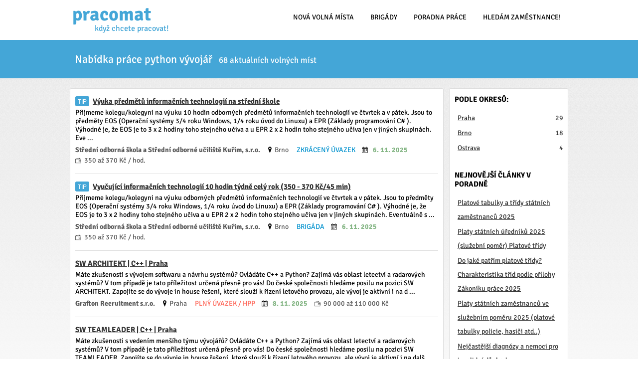

--- FILE ---
content_type: text/html; charset=utf-8
request_url: https://www.pracomat.cz/profese/python-vyvojar
body_size: 18858
content:
<!DOCTYPE HTML>
<html xmlns="http://www.w3.org/1999/xhtml" xml:lang="cs" lang="cs"
      xmlns:fb="http://ogp.me/ns/fb#"
      xmlns:fb="https://www.facebook.com/2008/fbml">

    <head>
        <meta http-equiv="Content-Type" content="text/html; charset=UTF-8" />
        <link rel="preload" href="https://www.pracomat.cz/template/fonts/Signika-VariableFont_GRAD,wght.woff2" as="font" type="font/woff2" crossorigin>
        <style>
            @font-face{
              font-family:"Signika";
              src:url("https://www.pracomat.cz/template/fonts/Signika-VariableFont_GRAD,wght.woff2") format("woff2-variations");
              font-weight:300 700;
              
              font-display:swap;
            }
            html{font-family:"Signika",sans-serif;}
        </style>
<script type="text/javascript" src="https://www.pracomat.cz/template/js/fajnbrigady/jquery-3.3.1.min.js"></script><script type="text/javascript" src="https://www.pracomat.cz/template/js/watchdog.js?a2025-v17" defer></script>        <meta name="description" content="" />
        <!-- <link href="https://www.pracomat.cz/template/css/fonts.css?v=2018g" rel="stylesheet" type="text/css" > -->
        <link rel="stylesheet" href="https://www.pracomat.cz/template/css/template.css?a2025-v17" type="text/css" />
        <!--[if lte IE 8]><link rel="stylesheet" type="text/css" href="https://www.pracomat.cz/template/css/ie8-and-down.css" /><![endif]-->
        <link rel="SHORTCUT ICON" href="https://www.pracomat.cz/favicon.ico" />
        <title>Nabídka práce python vývojář 👨‍💼 Pracomat</title>
        <meta name="viewport" content="width=device-width, initial-scale=1, maximum-scale=1">

        <meta property="og:title" content="Nabídka práce python vývojář" />
        <meta property="og:type" content="website" />
        <meta property="og:image" content="https://www.pracomat.cz/template/images/pracomat-fb-1.png" />

        <meta property="og:description" content="" />

        <script type="application/ld+json">
            {
               "@context": "http://schema.org",
               "@type": "WebSite",
               "url": "http://www.pracomat.cz/",
               "potentialAction": {
                 "@type": "SearchAction",
                 "target": "http://www.pracomat.cz/hledam-praci/{search_term_string}",
                 "query-input": "required name=search_term_string"
               }
            }
        </script>




<!-- Google tag (gtag.js) -->

<!-- GA4 -->
<script async src="https://www.googletagmanager.com/gtag/js?id=G-MH0YY9WSHN"></script>
<script>
  window.dataLayer = window.dataLayer || [];
  function gtag(){ dataLayer.push(arguments); }

  gtag('js', new Date());
  gtag('config', 'G-MH0YY9WSHN', {
    allow_google_signals: false, // vypnuto
    send_page_view: true,
    debug_mode: false             // nechej jen při ladění
  });

  // --- custom_content_grouping hned po configu ---
  // PHP proměnná s parametry z tvého serveru
  var ccgParams = {"content_grouping_type":"Profese"};
  // pokud chceš, přidej debug flag i sem
  ccgParams.debug_mode = false;

  if (window.gtag) {
    gtag('event', 'custom_content_grouping', ccgParams);
  }
</script>



<link rel=stylesheet href="https://www.pracomat.cz/template/css/print.css" media="print">


<script async src="https://pagead2.googlesyndication.com/pagead/js/adsbygoogle.js?client=ca-pub-7151633705887201" crossorigin="anonymous"></script>


<!-- antiadblock -->
<script async src="https://fundingchoicesmessages.google.com/i/pub-7151633705887201?ers=1"></script><script>(function() {function signalGooglefcPresent() {if (!window.frames['googlefcPresent']) {if (document.body) {const iframe = document.createElement('iframe'); iframe.style = 'width: 0; height: 0; border: none; z-index: -1000; left: -1000px; top: -1000px;'; iframe.style.display = 'none'; iframe.name = 'googlefcPresent'; document.body.appendChild(iframe);} else {setTimeout(signalGooglefcPresent, 0);}}}signalGooglefcPresent();})();</script>
<script>(function(){'use strict';function aa(a){var b=0;return function(){return b<a.length?{done:!1,value:a[b++]}:{done:!0}}}var ba=typeof Object.defineProperties=="function"?Object.defineProperty:function(a,b,c){if(a==Array.prototype||a==Object.prototype)return a;a[b]=c.value;return a};
function ca(a){a=["object"==typeof globalThis&&globalThis,a,"object"==typeof window&&window,"object"==typeof self&&self,"object"==typeof global&&global];for(var b=0;b<a.length;++b){var c=a[b];if(c&&c.Math==Math)return c}throw Error("Cannot find global object");}var da=ca(this);function l(a,b){if(b)a:{var c=da;a=a.split(".");for(var d=0;d<a.length-1;d++){var e=a[d];if(!(e in c))break a;c=c[e]}a=a[a.length-1];d=c[a];b=b(d);b!=d&&b!=null&&ba(c,a,{configurable:!0,writable:!0,value:b})}}
function ea(a){return a.raw=a}function n(a){var b=typeof Symbol!="undefined"&&Symbol.iterator&&a[Symbol.iterator];if(b)return b.call(a);if(typeof a.length=="number")return{next:aa(a)};throw Error(String(a)+" is not an iterable or ArrayLike");}function fa(a){for(var b,c=[];!(b=a.next()).done;)c.push(b.value);return c}var ha=typeof Object.create=="function"?Object.create:function(a){function b(){}b.prototype=a;return new b},p;
if(typeof Object.setPrototypeOf=="function")p=Object.setPrototypeOf;else{var q;a:{var ja={a:!0},ka={};try{ka.__proto__=ja;q=ka.a;break a}catch(a){}q=!1}p=q?function(a,b){a.__proto__=b;if(a.__proto__!==b)throw new TypeError(a+" is not extensible");return a}:null}var la=p;
function t(a,b){a.prototype=ha(b.prototype);a.prototype.constructor=a;if(la)la(a,b);else for(var c in b)if(c!="prototype")if(Object.defineProperties){var d=Object.getOwnPropertyDescriptor(b,c);d&&Object.defineProperty(a,c,d)}else a[c]=b[c];a.A=b.prototype}function ma(){for(var a=Number(this),b=[],c=a;c<arguments.length;c++)b[c-a]=arguments[c];return b}l("Object.is",function(a){return a?a:function(b,c){return b===c?b!==0||1/b===1/c:b!==b&&c!==c}});
l("Array.prototype.includes",function(a){return a?a:function(b,c){var d=this;d instanceof String&&(d=String(d));var e=d.length;c=c||0;for(c<0&&(c=Math.max(c+e,0));c<e;c++){var f=d[c];if(f===b||Object.is(f,b))return!0}return!1}});
l("String.prototype.includes",function(a){return a?a:function(b,c){if(this==null)throw new TypeError("The 'this' value for String.prototype.includes must not be null or undefined");if(b instanceof RegExp)throw new TypeError("First argument to String.prototype.includes must not be a regular expression");return this.indexOf(b,c||0)!==-1}});l("Number.MAX_SAFE_INTEGER",function(){return 9007199254740991});
l("Number.isFinite",function(a){return a?a:function(b){return typeof b!=="number"?!1:!isNaN(b)&&b!==Infinity&&b!==-Infinity}});l("Number.isInteger",function(a){return a?a:function(b){return Number.isFinite(b)?b===Math.floor(b):!1}});l("Number.isSafeInteger",function(a){return a?a:function(b){return Number.isInteger(b)&&Math.abs(b)<=Number.MAX_SAFE_INTEGER}});
l("Math.trunc",function(a){return a?a:function(b){b=Number(b);if(isNaN(b)||b===Infinity||b===-Infinity||b===0)return b;var c=Math.floor(Math.abs(b));return b<0?-c:c}});/*

 Copyright The Closure Library Authors.
 SPDX-License-Identifier: Apache-2.0
*/
var u=this||self;function v(a,b){a:{var c=["CLOSURE_FLAGS"];for(var d=u,e=0;e<c.length;e++)if(d=d[c[e]],d==null){c=null;break a}c=d}a=c&&c[a];return a!=null?a:b}function w(a){return a};function na(a){u.setTimeout(function(){throw a;},0)};var oa=v(610401301,!1),pa=v(188588736,!0),qa=v(645172343,v(1,!0));var x,ra=u.navigator;x=ra?ra.userAgentData||null:null;function z(a){return oa?x?x.brands.some(function(b){return(b=b.brand)&&b.indexOf(a)!=-1}):!1:!1}function A(a){var b;a:{if(b=u.navigator)if(b=b.userAgent)break a;b=""}return b.indexOf(a)!=-1};function B(){return oa?!!x&&x.brands.length>0:!1}function C(){return B()?z("Chromium"):(A("Chrome")||A("CriOS"))&&!(B()?0:A("Edge"))||A("Silk")};var sa=B()?!1:A("Trident")||A("MSIE");!A("Android")||C();C();A("Safari")&&(C()||(B()?0:A("Coast"))||(B()?0:A("Opera"))||(B()?0:A("Edge"))||(B()?z("Microsoft Edge"):A("Edg/"))||B()&&z("Opera"));var ta={},D=null;var ua=typeof Uint8Array!=="undefined",va=!sa&&typeof btoa==="function";var wa;function E(){return typeof BigInt==="function"};var F=typeof Symbol==="function"&&typeof Symbol()==="symbol";function xa(a){return typeof Symbol==="function"&&typeof Symbol()==="symbol"?Symbol():a}var G=xa(),ya=xa("2ex");var za=F?function(a,b){a[G]|=b}:function(a,b){a.g!==void 0?a.g|=b:Object.defineProperties(a,{g:{value:b,configurable:!0,writable:!0,enumerable:!1}})},H=F?function(a){return a[G]|0}:function(a){return a.g|0},I=F?function(a){return a[G]}:function(a){return a.g},J=F?function(a,b){a[G]=b}:function(a,b){a.g!==void 0?a.g=b:Object.defineProperties(a,{g:{value:b,configurable:!0,writable:!0,enumerable:!1}})};function Aa(a,b){J(b,(a|0)&-14591)}function Ba(a,b){J(b,(a|34)&-14557)};var K={},Ca={};function Da(a){return!(!a||typeof a!=="object"||a.g!==Ca)}function Ea(a){return a!==null&&typeof a==="object"&&!Array.isArray(a)&&a.constructor===Object}function L(a,b,c){if(!Array.isArray(a)||a.length)return!1;var d=H(a);if(d&1)return!0;if(!(b&&(Array.isArray(b)?b.includes(c):b.has(c))))return!1;J(a,d|1);return!0};var M=0,N=0;function Fa(a){var b=a>>>0;M=b;N=(a-b)/4294967296>>>0}function Ga(a){if(a<0){Fa(-a);var b=n(Ha(M,N));a=b.next().value;b=b.next().value;M=a>>>0;N=b>>>0}else Fa(a)}function Ia(a,b){b>>>=0;a>>>=0;if(b<=2097151)var c=""+(4294967296*b+a);else E()?c=""+(BigInt(b)<<BigInt(32)|BigInt(a)):(c=(a>>>24|b<<8)&16777215,b=b>>16&65535,a=(a&16777215)+c*6777216+b*6710656,c+=b*8147497,b*=2,a>=1E7&&(c+=a/1E7>>>0,a%=1E7),c>=1E7&&(b+=c/1E7>>>0,c%=1E7),c=b+Ja(c)+Ja(a));return c}
function Ja(a){a=String(a);return"0000000".slice(a.length)+a}function Ha(a,b){b=~b;a?a=~a+1:b+=1;return[a,b]};var Ka=/^-?([1-9][0-9]*|0)(\.[0-9]+)?$/;var O;function La(a,b){O=b;a=new a(b);O=void 0;return a}
function P(a,b,c){a==null&&(a=O);O=void 0;if(a==null){var d=96;c?(a=[c],d|=512):a=[];b&&(d=d&-16760833|(b&1023)<<14)}else{if(!Array.isArray(a))throw Error("narr");d=H(a);if(d&2048)throw Error("farr");if(d&64)return a;d|=64;if(c&&(d|=512,c!==a[0]))throw Error("mid");a:{c=a;var e=c.length;if(e){var f=e-1;if(Ea(c[f])){d|=256;b=f-(+!!(d&512)-1);if(b>=1024)throw Error("pvtlmt");d=d&-16760833|(b&1023)<<14;break a}}if(b){b=Math.max(b,e-(+!!(d&512)-1));if(b>1024)throw Error("spvt");d=d&-16760833|(b&1023)<<
14}}}J(a,d);return a};function Ma(a){switch(typeof a){case "number":return isFinite(a)?a:String(a);case "boolean":return a?1:0;case "object":if(a)if(Array.isArray(a)){if(L(a,void 0,0))return}else if(ua&&a!=null&&a instanceof Uint8Array){if(va){for(var b="",c=0,d=a.length-10240;c<d;)b+=String.fromCharCode.apply(null,a.subarray(c,c+=10240));b+=String.fromCharCode.apply(null,c?a.subarray(c):a);a=btoa(b)}else{b===void 0&&(b=0);if(!D){D={};c="ABCDEFGHIJKLMNOPQRSTUVWXYZabcdefghijklmnopqrstuvwxyz0123456789".split("");d=["+/=",
"+/","-_=","-_.","-_"];for(var e=0;e<5;e++){var f=c.concat(d[e].split(""));ta[e]=f;for(var g=0;g<f.length;g++){var h=f[g];D[h]===void 0&&(D[h]=g)}}}b=ta[b];c=Array(Math.floor(a.length/3));d=b[64]||"";for(e=f=0;f<a.length-2;f+=3){var k=a[f],m=a[f+1];h=a[f+2];g=b[k>>2];k=b[(k&3)<<4|m>>4];m=b[(m&15)<<2|h>>6];h=b[h&63];c[e++]=g+k+m+h}g=0;h=d;switch(a.length-f){case 2:g=a[f+1],h=b[(g&15)<<2]||d;case 1:a=a[f],c[e]=b[a>>2]+b[(a&3)<<4|g>>4]+h+d}a=c.join("")}return a}}return a};function Na(a,b,c){a=Array.prototype.slice.call(a);var d=a.length,e=b&256?a[d-1]:void 0;d+=e?-1:0;for(b=b&512?1:0;b<d;b++)a[b]=c(a[b]);if(e){b=a[b]={};for(var f in e)Object.prototype.hasOwnProperty.call(e,f)&&(b[f]=c(e[f]))}return a}function Oa(a,b,c,d,e){if(a!=null){if(Array.isArray(a))a=L(a,void 0,0)?void 0:e&&H(a)&2?a:Pa(a,b,c,d!==void 0,e);else if(Ea(a)){var f={},g;for(g in a)Object.prototype.hasOwnProperty.call(a,g)&&(f[g]=Oa(a[g],b,c,d,e));a=f}else a=b(a,d);return a}}
function Pa(a,b,c,d,e){var f=d||c?H(a):0;d=d?!!(f&32):void 0;a=Array.prototype.slice.call(a);for(var g=0;g<a.length;g++)a[g]=Oa(a[g],b,c,d,e);c&&c(f,a);return a}function Qa(a){return a.s===K?a.toJSON():Ma(a)};function Ra(a,b,c){c=c===void 0?Ba:c;if(a!=null){if(ua&&a instanceof Uint8Array)return b?a:new Uint8Array(a);if(Array.isArray(a)){var d=H(a);if(d&2)return a;b&&(b=d===0||!!(d&32)&&!(d&64||!(d&16)));return b?(J(a,(d|34)&-12293),a):Pa(a,Ra,d&4?Ba:c,!0,!0)}a.s===K&&(c=a.h,d=I(c),a=d&2?a:La(a.constructor,Sa(c,d,!0)));return a}}function Sa(a,b,c){var d=c||b&2?Ba:Aa,e=!!(b&32);a=Na(a,b,function(f){return Ra(f,e,d)});za(a,32|(c?2:0));return a};function Ta(a,b){a=a.h;return Ua(a,I(a),b)}function Va(a,b,c,d){b=d+(+!!(b&512)-1);if(!(b<0||b>=a.length||b>=c))return a[b]}
function Ua(a,b,c,d){if(c===-1)return null;var e=b>>14&1023||536870912;if(c>=e){if(b&256)return a[a.length-1][c]}else{var f=a.length;if(d&&b&256&&(d=a[f-1][c],d!=null)){if(Va(a,b,e,c)&&ya!=null){var g;a=(g=wa)!=null?g:wa={};g=a[ya]||0;g>=4||(a[ya]=g+1,g=Error(),g.__closure__error__context__984382||(g.__closure__error__context__984382={}),g.__closure__error__context__984382.severity="incident",na(g))}return d}return Va(a,b,e,c)}}
function Wa(a,b,c,d,e){var f=b>>14&1023||536870912;if(c>=f||e&&!qa){var g=b;if(b&256)e=a[a.length-1];else{if(d==null)return;e=a[f+(+!!(b&512)-1)]={};g|=256}e[c]=d;c<f&&(a[c+(+!!(b&512)-1)]=void 0);g!==b&&J(a,g)}else a[c+(+!!(b&512)-1)]=d,b&256&&(a=a[a.length-1],c in a&&delete a[c])}
function Xa(a,b){var c=Ya;var d=d===void 0?!1:d;var e=a.h;var f=I(e),g=Ua(e,f,b,d);if(g!=null&&typeof g==="object"&&g.s===K)c=g;else if(Array.isArray(g)){var h=H(g),k=h;k===0&&(k|=f&32);k|=f&2;k!==h&&J(g,k);c=new c(g)}else c=void 0;c!==g&&c!=null&&Wa(e,f,b,c,d);e=c;if(e==null)return e;a=a.h;f=I(a);f&2||(g=e,c=g.h,h=I(c),g=h&2?La(g.constructor,Sa(c,h,!1)):g,g!==e&&(e=g,Wa(a,f,b,e,d)));return e}function Za(a,b){a=Ta(a,b);return a==null||typeof a==="string"?a:void 0}
function $a(a,b){var c=c===void 0?0:c;a=Ta(a,b);if(a!=null)if(b=typeof a,b==="number"?Number.isFinite(a):b!=="string"?0:Ka.test(a))if(typeof a==="number"){if(a=Math.trunc(a),!Number.isSafeInteger(a)){Ga(a);b=M;var d=N;if(a=d&2147483648)b=~b+1>>>0,d=~d>>>0,b==0&&(d=d+1>>>0);b=d*4294967296+(b>>>0);a=a?-b:b}}else if(b=Math.trunc(Number(a)),Number.isSafeInteger(b))a=String(b);else{if(b=a.indexOf("."),b!==-1&&(a=a.substring(0,b)),!(a[0]==="-"?a.length<20||a.length===20&&Number(a.substring(0,7))>-922337:
a.length<19||a.length===19&&Number(a.substring(0,6))<922337)){if(a.length<16)Ga(Number(a));else if(E())a=BigInt(a),M=Number(a&BigInt(4294967295))>>>0,N=Number(a>>BigInt(32)&BigInt(4294967295));else{b=+(a[0]==="-");N=M=0;d=a.length;for(var e=b,f=(d-b)%6+b;f<=d;e=f,f+=6)e=Number(a.slice(e,f)),N*=1E6,M=M*1E6+e,M>=4294967296&&(N+=Math.trunc(M/4294967296),N>>>=0,M>>>=0);b&&(b=n(Ha(M,N)),a=b.next().value,b=b.next().value,M=a,N=b)}a=M;b=N;b&2147483648?E()?a=""+(BigInt(b|0)<<BigInt(32)|BigInt(a>>>0)):(b=
n(Ha(a,b)),a=b.next().value,b=b.next().value,a="-"+Ia(a,b)):a=Ia(a,b)}}else a=void 0;return a!=null?a:c}function R(a,b){var c=c===void 0?"":c;a=Za(a,b);return a!=null?a:c};var S;function T(a,b,c){this.h=P(a,b,c)}T.prototype.toJSON=function(){return ab(this)};T.prototype.s=K;T.prototype.toString=function(){try{return S=!0,ab(this).toString()}finally{S=!1}};
function ab(a){var b=S?a.h:Pa(a.h,Qa,void 0,void 0,!1);var c=!S;var d=pa?void 0:a.constructor.v;var e=I(c?a.h:b);if(a=b.length){var f=b[a-1],g=Ea(f);g?a--:f=void 0;e=+!!(e&512)-1;var h=b;if(g){b:{var k=f;var m={};g=!1;if(k)for(var r in k)if(Object.prototype.hasOwnProperty.call(k,r))if(isNaN(+r))m[r]=k[r];else{var y=k[r];Array.isArray(y)&&(L(y,d,+r)||Da(y)&&y.size===0)&&(y=null);y==null&&(g=!0);y!=null&&(m[r]=y)}if(g){for(var Q in m)break b;m=null}else m=k}k=m==null?f!=null:m!==f}for(var ia;a>0;a--){Q=
a-1;r=h[Q];Q-=e;if(!(r==null||L(r,d,Q)||Da(r)&&r.size===0))break;ia=!0}if(h!==b||k||ia){if(!c)h=Array.prototype.slice.call(h,0,a);else if(ia||k||m)h.length=a;m&&h.push(m)}b=h}return b};function bb(a){return function(b){if(b==null||b=="")b=new a;else{b=JSON.parse(b);if(!Array.isArray(b))throw Error("dnarr");za(b,32);b=La(a,b)}return b}};function cb(a){this.h=P(a)}t(cb,T);var db=bb(cb);var U;function V(a){this.g=a}V.prototype.toString=function(){return this.g+""};var eb={};function fb(a){if(U===void 0){var b=null;var c=u.trustedTypes;if(c&&c.createPolicy){try{b=c.createPolicy("goog#html",{createHTML:w,createScript:w,createScriptURL:w})}catch(d){u.console&&u.console.error(d.message)}U=b}else U=b}a=(b=U)?b.createScriptURL(a):a;return new V(a,eb)};/*

 SPDX-License-Identifier: Apache-2.0
*/
function gb(a){var b=ma.apply(1,arguments);if(b.length===0)return fb(a[0]);for(var c=a[0],d=0;d<b.length;d++)c+=encodeURIComponent(b[d])+a[d+1];return fb(c)};function hb(a,b){a.src=b instanceof V&&b.constructor===V?b.g:"type_error:TrustedResourceUrl";var c,d;(c=(b=(d=(c=(a.ownerDocument&&a.ownerDocument.defaultView||window).document).querySelector)==null?void 0:d.call(c,"script[nonce]"))?b.nonce||b.getAttribute("nonce")||"":"")&&a.setAttribute("nonce",c)};function ib(){return Math.floor(Math.random()*2147483648).toString(36)+Math.abs(Math.floor(Math.random()*2147483648)^Date.now()).toString(36)};function jb(a,b){b=String(b);a.contentType==="application/xhtml+xml"&&(b=b.toLowerCase());return a.createElement(b)}function kb(a){this.g=a||u.document||document};function lb(a){a=a===void 0?document:a;return a.createElement("script")};function mb(a,b,c,d,e,f){try{var g=a.g,h=lb(g);h.async=!0;hb(h,b);g.head.appendChild(h);h.addEventListener("load",function(){e();d&&g.head.removeChild(h)});h.addEventListener("error",function(){c>0?mb(a,b,c-1,d,e,f):(d&&g.head.removeChild(h),f())})}catch(k){f()}};var nb=u.atob("aHR0cHM6Ly93d3cuZ3N0YXRpYy5jb20vaW1hZ2VzL2ljb25zL21hdGVyaWFsL3N5c3RlbS8xeC93YXJuaW5nX2FtYmVyXzI0ZHAucG5n"),ob=u.atob("WW91IGFyZSBzZWVpbmcgdGhpcyBtZXNzYWdlIGJlY2F1c2UgYWQgb3Igc2NyaXB0IGJsb2NraW5nIHNvZnR3YXJlIGlzIGludGVyZmVyaW5nIHdpdGggdGhpcyBwYWdlLg=="),pb=u.atob("RGlzYWJsZSBhbnkgYWQgb3Igc2NyaXB0IGJsb2NraW5nIHNvZnR3YXJlLCB0aGVuIHJlbG9hZCB0aGlzIHBhZ2Uu");function qb(a,b,c){this.i=a;this.u=b;this.o=c;this.g=null;this.j=[];this.m=!1;this.l=new kb(this.i)}
function rb(a){if(a.i.body&&!a.m){var b=function(){sb(a);u.setTimeout(function(){tb(a,3)},50)};mb(a.l,a.u,2,!0,function(){u[a.o]||b()},b);a.m=!0}}
function sb(a){for(var b=W(1,5),c=0;c<b;c++){var d=X(a);a.i.body.appendChild(d);a.j.push(d)}b=X(a);b.style.bottom="0";b.style.left="0";b.style.position="fixed";b.style.width=W(100,110).toString()+"%";b.style.zIndex=W(2147483544,2147483644).toString();b.style.backgroundColor=ub(249,259,242,252,219,229);b.style.boxShadow="0 0 12px #888";b.style.color=ub(0,10,0,10,0,10);b.style.display="flex";b.style.justifyContent="center";b.style.fontFamily="Roboto, Arial";c=X(a);c.style.width=W(80,85).toString()+
"%";c.style.maxWidth=W(750,775).toString()+"px";c.style.margin="24px";c.style.display="flex";c.style.alignItems="flex-start";c.style.justifyContent="center";d=jb(a.l.g,"IMG");d.className=ib();d.src=nb;d.alt="Warning icon";d.style.height="24px";d.style.width="24px";d.style.paddingRight="16px";var e=X(a),f=X(a);f.style.fontWeight="bold";f.textContent=ob;var g=X(a);g.textContent=pb;Y(a,e,f);Y(a,e,g);Y(a,c,d);Y(a,c,e);Y(a,b,c);a.g=b;a.i.body.appendChild(a.g);b=W(1,5);for(c=0;c<b;c++)d=X(a),a.i.body.appendChild(d),
a.j.push(d)}function Y(a,b,c){for(var d=W(1,5),e=0;e<d;e++){var f=X(a);b.appendChild(f)}b.appendChild(c);c=W(1,5);for(d=0;d<c;d++)e=X(a),b.appendChild(e)}function W(a,b){return Math.floor(a+Math.random()*(b-a))}function ub(a,b,c,d,e,f){return"rgb("+W(Math.max(a,0),Math.min(b,255)).toString()+","+W(Math.max(c,0),Math.min(d,255)).toString()+","+W(Math.max(e,0),Math.min(f,255)).toString()+")"}function X(a){a=jb(a.l.g,"DIV");a.className=ib();return a}
function tb(a,b){b<=0||a.g!=null&&a.g.offsetHeight!==0&&a.g.offsetWidth!==0||(vb(a),sb(a),u.setTimeout(function(){tb(a,b-1)},50))}function vb(a){for(var b=n(a.j),c=b.next();!c.done;c=b.next())(c=c.value)&&c.parentNode&&c.parentNode.removeChild(c);a.j=[];(b=a.g)&&b.parentNode&&b.parentNode.removeChild(b);a.g=null};function wb(a,b,c,d,e){function f(k){document.body?g(document.body):k>0?u.setTimeout(function(){f(k-1)},e):b()}function g(k){k.appendChild(h);u.setTimeout(function(){h?(h.offsetHeight!==0&&h.offsetWidth!==0?b():a(),h.parentNode&&h.parentNode.removeChild(h)):a()},d)}var h=xb(c);f(3)}function xb(a){var b=document.createElement("div");b.className=a;b.style.width="1px";b.style.height="1px";b.style.position="absolute";b.style.left="-10000px";b.style.top="-10000px";b.style.zIndex="-10000";return b};function Ya(a){this.h=P(a)}t(Ya,T);function yb(a){this.h=P(a)}t(yb,T);var zb=bb(yb);function Ab(a){if(!a)return null;a=Za(a,4);var b;a===null||a===void 0?b=null:b=fb(a);return b};var Bb=ea([""]),Cb=ea([""]);function Db(a,b){this.m=a;this.o=new kb(a.document);this.g=b;this.j=R(this.g,1);this.u=Ab(Xa(this.g,2))||gb(Bb);this.i=!1;b=Ab(Xa(this.g,13))||gb(Cb);this.l=new qb(a.document,b,R(this.g,12))}Db.prototype.start=function(){Eb(this)};
function Eb(a){Fb(a);mb(a.o,a.u,3,!1,function(){a:{var b=a.j;var c=u.btoa(b);if(c=u[c]){try{var d=db(u.atob(c))}catch(e){b=!1;break a}b=b===Za(d,1)}else b=!1}b?Z(a,R(a.g,14)):(Z(a,R(a.g,8)),rb(a.l))},function(){wb(function(){Z(a,R(a.g,7));rb(a.l)},function(){return Z(a,R(a.g,6))},R(a.g,9),$a(a.g,10),$a(a.g,11))})}function Z(a,b){a.i||(a.i=!0,a=new a.m.XMLHttpRequest,a.open("GET",b,!0),a.send())}function Fb(a){var b=u.btoa(a.j);a.m[b]&&Z(a,R(a.g,5))};(function(a,b){u[a]=function(){var c=ma.apply(0,arguments);u[a]=function(){};b.call.apply(b,[null].concat(c instanceof Array?c:fa(n(c))))}})("__h82AlnkH6D91__",function(a){typeof window.atob==="function"&&(new Db(window,zb(window.atob(a)))).start()});}).call(this);

window.__h82AlnkH6D91__("[base64]/[base64]/[base64]/[base64]");</script>


</head>
    <body >
        
        <div id="inbody">
          <div id="header">
              <div class="in">
                  <a id="logo" title="Pracomat - Aktuální nabídka práce v ČR pro každého" href="https://www.pracomat.cz/">
                      pracomat <em>když chcete pracovat!</em>
                  </a>
                      <div id="menu-res"></div>
                  <ul id="menu">
                                <li><a href="https://www.pracomat.cz/nove">Nová volná místa</a></li>
                                <li><a href="https://www.pracomat.cz/brigady">Brigády</a></li>
                                <li><a href="https://www.pracomat.cz/poradna/">Poradna práce</a></li>
                                <li><a href="https://www.pracomat.cz/hledam-zamestnance/">Hledám zaměstnance!</a></li>
                        </ul>
                        <script>
                            $(document).ready(function() {
                                var open = 1;

                                $( "#menu-res" ).click(function() {
                                    if(open) {
                                        $( "#menu" ).show( 100, "linear" );
                                        open = 0;
                                    } else {
                                        $( "#menu" ).hide( 100, "linear"  );
                                        open = 1;
                                    }
                                });
                            });
                        </script>

                  <br class="cleaner" />
              </div>
          </div>

          <div id="content">
            <div class="in">
<div id="jo"><div id="jo-header"><div class="in"><h1>Nabídka práce python vývojář</h1>
                                <h2>68 aktuálních volných míst</h2></div></div><div id="jo-content"><div class="in"><div id="jo-data"><ul id="jobs">
                    <li class=""  id="1_3615191">
                        <h3  ><span class="tip_import_top">TIP</span><a href="https://www.pracomat.cz/prace/1_3615191-vyuka-predmetu-informacnich-technologii-na-stredni-skole">Výuka předmětů informačních technologií na střední škole</a></h3><p class="description">Přijmeme kolegu/kolegyni na výuku 10 hodin odborných předmětů informačních technologií ve čtvrtek a v pátek. Jsou to předměty EOS (Operační systémy 3/4 roku Windows, 1/4 roku úvod do Linuxu) a EPR (Základy programování C# ). Výhodné je, že EOS je to 3 x 2 hodiny toho stejného učiva a u EPR 2 x 2 hodin toho stejného učiva jen v jiných skupinách. Eve ...</p><p class="metadata"><span class="company">Střední odborná škola a Střední odborné učiliště Kuřim, s.r.o.</span> <span class="location">Brno</span> <span class="employment"><span class="vpp">ZKRÁCENÝ ÚVAZEK</span></span><span class="date" title="09:00:09 06.11.2025"><b class="date-highlight" style="color:rgb(130,180,130)">6. 11. 2025</b></span> <span class="salary">350&nbsp;až&nbsp;370&nbsp;Kč / hod.</span> </p>
                    </li>
                    <li class="odd"  id="1_3615182">
                        <h3  ><span class="tip_import_top">TIP</span><a href="https://www.pracomat.cz/prace/1_3615182-vyucujici-informacnich-technologii-10-hodin-tydne-cely-rok-350-370-kc45-min">Vyučující informačních technologií 10 hodin týdně celý rok (350 - 370 Kč/45 min)</a></h3><p class="description">Přijmeme kolegu/kolegyni na výuku odborných předmětů informačních technologií ve čtvrtek a v pátek. Jsou to předměty EOS (Operační systémy 3/4 roku Windows, 1/4 roku úvod do Linuxu) a EPR (Základy programování C# ). Výhodné je, že EOS je to 3 x 2 hodiny toho stejného učiva a u EPR 2 x 2 hodin toho stejného učiva jen v jiných skupinách. Eventuálně s ...</p><p class="metadata"><span class="company">Střední odborná škola a Střední odborné učiliště Kuřim, s.r.o.</span> <span class="location">Brno</span> <span class="employment"><span class="brigada">BRIGÁDA</span></span><span class="date" title="08:00:08 06.11.2025"><b class="date-highlight" style="color:rgb(130,180,130)">6. 11. 2025</b></span> <span class="salary">350&nbsp;až&nbsp;370&nbsp;Kč / hod.</span> </p>
                    </li>
                    <li class=""  id="1_3615868">
                        <h3  ><a href="https://www.pracomat.cz/prace/1_3615868-sw-architekt-c-praha">SW ARCHITEKT | C++ | Praha</a></h3><p class="description">Máte zkušenosti s vývojem softwaru a návrhu systémů? Ovládáte C++ a Python? Zajímá vás oblast letectví a radarových systémů?

V tom případě je tato příležitost určená přesně pro vás!

Do české společnosti hledáme posilu na pozici SW ARCHITEKT. Zapojíte se do vývoje in house řešení, které slouží k řízení letového provozu, ale vývoj je aktivní i na d ...</p><p class="metadata"><span class="company">Grafton Recruitment s.r.o.</span> <span class="location">Praha</span> <span class="employment"><span class="hpp">PLNÝ ÚVAZEK / HPP</span></span><span class="date" title="09:00:09 08.11.2025"><b class="date-highlight" style="color:rgb(130,180,130)">8. 11. 2025</b></span> <span class="salary">90 000&nbsp;až&nbsp;110 000&nbsp;Kč</span> </p>
                    </li>
                    <li class="odd"  id="1_3615867">
                        <h3  ><a href="https://www.pracomat.cz/prace/1_3615867-sw-teamleader-c-praha">SW TEAMLEADER | C++ | Praha</a></h3><p class="description">Máte zkušenosti s vedením menšího týmu vývojářů? Ovládáte C++ a Python? Zajímá vás oblast letectví a radarových systémů?

V tom případě je tato příležitost určená přesně pro vás!

Do české společnosti hledáme posilu na pozici SW TEAMLEADER. Zapojíte se do vývoje in house řešení, které slouží k řízení letového provozu, ale vývoj je aktivní i na dalš ...</p><p class="metadata"><span class="company">Grafton Recruitment s.r.o.</span> <span class="location">Praha</span> <span class="employment"><span class="hpp">PLNÝ ÚVAZEK / HPP</span></span><span class="date" title="09:00:09 08.11.2025"><b class="date-highlight" style="color:rgb(130,180,130)">8. 11. 2025</b></span> <span class="salary">80 000&nbsp;až&nbsp;100 000&nbsp;Kč</span> </p>
                    </li>
                    <li class=""  id="1_3615357">
                        <h3  ><a href="https://www.pracomat.cz/prace/1_3615357-business-data-analyst-marketing-client-analytics">Business Data Analyst – Marketing & Client Analytics</a></h3><p class="description">Hledáme zvídavého a samostatného Business Data Analytika, který se chce stát klíčovou součástí týmu marketingové analytiky. Budeš pracovat s klientskými a marketingovými daty, pomáhat optimalizovat akviziční a retenční strategie a přicházet s vlastními návrhy, jak zlepšovat výkon firmy.
Nečekáme někoho, kdo bude pouze plnit zadání. Hledáme aktivníh ...</p><p class="metadata"><span class="company">Grafton Recruitment s.r.o.</span> <span class="location">Praha</span> <span class="employment"><span class="hpp">PLNÝ ÚVAZEK / HPP</span></span><span class="date" title="15:00:09 06.11.2025"><b class="date-highlight" style="color:rgb(130,180,130)">6. 11. 2025</b></span> </p>
                    </li><li></li>
                    <li class="odd"  id="1_3615306">
                        <h3  ><a href="https://www.pracomat.cz/prace/1_3615306-network-infrastructure-engineer-liberec">Network infrastructure engineer | liberec</a></h3><p class="description">Hlavní povinnosti a odpovědnosti:
Provádění a sledování změn konfigurace sítě na přepínačích, směrovačích a bezdrátových řadičích
Nasazování a správa funkčních sítí pro LAN, VoIP, WLAN a SDWAN
Dohled nad průběžným vývojem a provozem systémů správy sítě s cílem zajistit spolehlivost a výkon
Testování a zajištění funkčnosti a odolnosti sítě
Provádění ...</p><p class="metadata"><span class="company">Grafton Recruitment s.r.o.</span> <span class="location">Liberec</span> <span class="employment"><span class="hpp">PLNÝ ÚVAZEK / HPP</span></span><span class="date" title="13:00:11 06.11.2025"><b class="date-highlight" style="color:rgb(130,180,130)">6. 11. 2025</b></span> <span class="salary">55 000&nbsp;až&nbsp;90 000&nbsp;Kč</span> </p>
                    </li>
                    <li class=""  id="4_1950276">
                        <h3  ><a href="https://www.pracomat.cz/prace/4_1950276-sso-amp-keycloak-iam-expert-remote-from-cz-sk">SSO &amp; Keycloak | IAM Expert - remote from CZ / SK</a></h3><p class="description">Požadujeme:REMOTE ROLE WITHIN CZECH REPUBLIC OR SLOVAKIA


Your role: As the primary Single Sign-On (SSO) expert, your daily focus is ensuring the smooth and secure operation of Keycloak across more than 150 global sites. You'll be the go-to person for all SSO-related matters, proactively identifying and resolving any issues that arise.


Your resp ...</p><p class="metadata"><span class="company">Randstad HR Solutions s.r.o.</span> <span class="location">Praha</span> <span class="date" title="00:00:00 16.11.2025"><b class="date-highlight" style="color:rgb(50,205,50)">předevčírem</b></span> </p>
                    </li>
                    <li class="odd"  id="4_1954633">
                        <h3  ><a href="https://www.pracomat.cz/prace/4_1954633-it-sef-vyvoje-osobnost-s-pevnym-smerem-100-140-000-kc">IT šéf vývoje - osobnost s pevným směrem (100 - 140.000 Kč)</a></h3><p class="description">Popis práceMáte zkušenosti s vedením lidí v IT a chcete být tím, kdo udává směr vývoje? Hledáme silného leadera, který zvládne řídit vývojářský tým,případně databázisty – a dokáže si udržet klid i ve chvílích, kdy jde o hodně. Nabízíme klíčovou roli v technologické firmě se silným přesahem do zdravotnictví – práce, která má smysl.
 
 * Vedení vývoj ...</p><p class="metadata"><span class="company">Jobs Contact Personal, s.r.o.</span> <span class="location">Ostrava-město</span> <span class="employment"><span class="hpp">PLNÝ ÚVAZEK / HPP</span></span><span class="date" title="00:00:00 15.11.2025"><b class="date-highlight" style="color:rgb(90,190,90)">v&nbsp;posledním&nbsp;týdnu</b></span> <span class="salary">100 000&nbsp;až&nbsp;140 000&nbsp;Kč</span> </p>
                    </li>
                    <li class=""  id="4_1954338">
                        <h3  ><a href="https://www.pracomat.cz/prace/4_1954338-python-developer-ktery-ma-zkusenosti-s-kubernetes-80-120-000-kc">Python Developer, který má zkušenosti s Kubernetes (80 - 120.000 Kč)</a></h3><p class="description">Popis práceDo našeho týmu hledáme Python Developera, který má zkušenosti s Kubernetes a rozumí provozu aplikací. Připojte se k nám a pomozte nám posunout aplikace na úroveň cloud-native! Zaujala Vás tato pracovní příležitost? Ozvěte se nám – těšíme se na spolupráci s Vámi! 
 
 * Spolupráce s týmem na vývoji a úpravách aplikací, aby byly plně cloud- ...</p><p class="metadata"><span class="company">Jobs Contact Personal, s.r.o.</span> <span class="location">Olomouc</span> <span class="employment"><span class="hpp">PLNÝ ÚVAZEK / HPP</span></span><span class="date" title="00:00:00 14.11.2025"><b class="date-highlight" style="color:rgb(90,190,90)">v&nbsp;posledním&nbsp;týdnu</b></span> <span class="salary">80 000&nbsp;až&nbsp;120 000&nbsp;Kč</span> </p>
                    </li>
                    <li class="odd"  id="4_1954337">
                        <h3  ><a href="https://www.pracomat.cz/prace/4_1954337-python-developer-ktery-ma-zkusenosti-s-kubernetes-80-120-000-kc">Python Developer, který má zkušenosti s Kubernetes (80 - 120.000 Kč)</a></h3><p class="description">Popis práceDo našeho týmu hledáme Python Developera, který má zkušenosti s Kubernetes a rozumí provozu aplikací. Připojte se k nám a pomozte nám posunout aplikace na úroveň cloud-native! Zaujala Vás tato pracovní příležitost? Ozvěte se nám – těšíme se na spolupráci s Vámi! 
 
 * Spolupráce s týmem na vývoji a úpravách aplikací, aby byly plně cloud- ...</p><p class="metadata"><span class="company">Jobs Contact Personal, s.r.o.</span> <span class="location">Brno-město</span> <span class="employment"><span class="hpp">PLNÝ ÚVAZEK / HPP</span></span><span class="date" title="00:00:00 14.11.2025"><b class="date-highlight" style="color:rgb(90,190,90)">v&nbsp;posledním&nbsp;týdnu</b></span> <span class="salary">80 000&nbsp;až&nbsp;120 000&nbsp;Kč</span> </p>
                    </li>
<li id="watchdog_jobs_wrapper">
    <div>
        <form id="watchdogForm"
              action="https://www.pracomat.cz/watchdog/new.php" 
              method="post"
              class="watchdog_jobs_form">

            <h2>Chcete dostávat nové nabídky práce pro profesi Python vývojář na e-mail?</h2>
            <p>Vyplňte svůj e-mail a my vám budeme <b>posílat upozornění na nové nabídky práce každý den</b>.</p>

            <div class="watchdog_jobs_form_inputs">
                <input type="email"   name="email"              placeholder="Váš e-mail" required>
                <input type="hidden" name="search_okres_id"     value="">
                <input type="hidden" name="search_kraj_id"     value="">
                <input type="hidden" name="search_obec_name"     value="">
                <input type="hidden" name="search_profese_id" value="P07021014">
                <input type="hidden" name="search_obor_id" value="P07">
                <input type="hidden" name="search_keyword"       value="">
                <input type="hidden" name="search_company_id"    value="">
                <div class="recaptcha-wrapper" style="margin:8px 0;">
                    <div class="g-recaptcha" data-sitekey="6LcC2KgrAAAAALjdFAnJk_VA3crm8XwbfSvMcdnf"></div>
                </div>

                <input type="submit" value="Odebírat nabídky">
            </div>
            <div id="watchdogMessage" style="display:none;"></div>
            
            <p>Vámi zadaný e‑mail budeme, po tom, co nám jej odešlete, zpracovávat v souladu se zákonem o osobních údajích a to výhradně za účelem zasílání pracovních nabídek. 
            <a href="#" id="watchdogMoreInfoToggle" class="more-info-link" data-state="closed" rel="nofollow noopener">Více informací</a>, <a href="https://www.pracomat.cz/vop-uchazeci.php" rel="nofollow" target="_blank">Podmínky Pracomat.cz</a>.</p>
            <div id="watchdogMoreInfoContent" aria-hidden="true"></div>
        </form>
        <script src="https://www.pracomat.cz/template/js/emailWatchdog.js?2025-09"></script>
        <script defer src="https://www.google.com/recaptcha/api.js" async></script> 

    </div>
</li><li></li>
                    <li class=""  id="4_1954100">
                        <h3  ><a href="https://www.pracomat.cz/prace/4_1954100-developer-se-znalosti-kubernetes">Developer se znalostí kubernetes</a></h3><p class="description">Popis práce* Budeš se podílet na návrhu a úpravách architektury tak, aby byla moderní, škálovatelná a odolná.
* Čeká tě analýza incidentů z produkce a hledání jejich příčin.
* Tvoje práce bude zahrnovat i správu pravidel pro nasazování nových verzí napříč vývojovými týmy.
* Budeš klíčovým článkem mezi vývojem a provozem.
* Budeš spolupracovat s výv ...</p><p class="metadata"><span class="company">Advantage Consulting, s.r.o.</span> <span class="location">Brno</span> <span class="date" title="00:00:00 13.11.2025"><b class="date-highlight" style="color:rgb(90,190,90)">v&nbsp;posledním&nbsp;týdnu</b></span> </p>
                    </li>
                    <li class="odd"  id="4_1949911">
                        <h3  ><a href="https://www.pracomat.cz/prace/4_1949911-seniorni-vyvojar-mikrokontroleru-stm32-cc-zelezo-95-125-000-kc">Seniorní vývojář mikrokontrolérů (STM32, C/C++, železo) (95 - 125.000 Kč)</a></h3><p class="description">Popis práceHledáme zkušeného embedded vývojáře, který se nebojí práce s hardwarem – od mikrokontroléru až po finální produkt. Pokud vás baví kombinace softwarového vývoje a práce přímo „na železe“, máte zkušenosti s C/C++, mikrokontroléry STM32, RTOS a rádi spolupracujete s elektrokonstruktéry a mechaniky, hledáme právě vás.
 
 * Úzká spolupráce s  ...</p><p class="metadata"><span class="company">Jobs Contact Personal, s.r.o.</span> <span class="location">Brno-město</span> <span class="employment"><span class="hpp">PLNÝ ÚVAZEK / HPP</span></span><span class="date" title="00:00:00 13.11.2025"><b class="date-highlight" style="color:rgb(90,190,90)">v&nbsp;posledním&nbsp;týdnu</b></span> <span class="salary">95 000&nbsp;až&nbsp;125 000&nbsp;Kč</span> </p>
                    </li>
                    <li class=""  id="4_1953543">
                        <h3  ><a href="https://www.pracomat.cz/prace/4_1953543-python-vyvojar-ostrava-flexibilni-doba-45-70-000-kc">Python vývojář - Ostrava, flexibilní doba (45 - 70.000 Kč)</a></h3><p class="description">Popis práceChceš práci, kde zvládneš žít i mimo počítač? Baví tě Python a chceš se mu věnovat? Láká tě tým, kde je práce férově rozdělená? Pokud jsi třikrát odpověděl ano, hledám přímo tebe. Hledáš místo, kde si můžeš po práci v klidu dojít na jógu nebo vyzvednout děti? U nás to jde. Důležité je, aby se práce udělala – kdy a odkud, to si domluvíme  ...</p><p class="metadata"><span class="company">Jobs Contact Personal, s.r.o.</span> <span class="location">Ostrava-město</span> <span class="employment"><span class="hpp">PLNÝ ÚVAZEK / HPP</span></span><span class="date" title="00:00:00 11.11.2025"><b class="date-highlight" style="color:rgb(90,190,90)">v&nbsp;posledním&nbsp;týdnu</b></span> <span class="salary">45 000&nbsp;až&nbsp;70 000&nbsp;Kč</span> </p>
                    </li>
                    <li class="odd"  id="4_1953541">
                        <h3  ><a href="https://www.pracomat.cz/prace/4_1953541-devops-hleda-se-superman-80-120-000-kc">DevOps – hledá se superman (80 - 120.000 Kč)</a></h3><p class="description">Popis práceZnáš Linux ze všech směrů? Při slovu automatizace se ti rozsvítí oči? Máš zápal do technologií a stále se chceš rozvíjet? Pokud byly odpovědi ano, jste nejspíš náš člověk. Hledáme člověka, který pro obor hoří a nechává v projektech srdce. Budeš u nás pracovat pro náročnou sféru (armády), ale je to práce, která má velký smysl. Navíc - dob ...</p><p class="metadata"><span class="company">Jobs Contact Personal, s.r.o.</span> <span class="location">Brno-město</span> <span class="employment"><span class="hpp">PLNÝ ÚVAZEK / HPP</span></span><span class="date" title="00:00:00 11.11.2025"><b class="date-highlight" style="color:rgb(90,190,90)">v&nbsp;posledním&nbsp;týdnu</b></span> <span class="salary">80 000&nbsp;až&nbsp;120 000&nbsp;Kč</span> </p>
                    </li>
                    <li class=""  id="4_1953538">
                        <h3  ><a href="https://www.pracomat.cz/prace/4_1953538-tester-swhw-tvorba-automatizovanych-testu-a-testovani-hw-mzda-na-vyzadani">Tester SW/HW - tvorba automatizovaných testů a testování HW (mzda na vyžádání)</a></h3><p class="description">Popis práceHledám testera, který se bude podílet na tvorbě a údržbě automatizovaných testů pro kybernetický software. Přihlas se, jestli máš zkušenost na obdobné pozici, máš vztah i k elektrotechnice, pracuješ v Linuxu a máš zkušenost se základním skriptování (C#, Python nebo jiné).
 
 * Psaní a správa automatizovaných testů (C#, základní Python)
* ...</p><p class="metadata"><span class="company">Jobs Contact Personal, s.r.o.</span> <span class="location">Brno-město</span> <span class="employment"><span class="hpp">PLNÝ ÚVAZEK / HPP</span></span><span class="date" title="00:00:00 11.11.2025"><b class="date-highlight" style="color:rgb(90,190,90)">v&nbsp;posledním&nbsp;týdnu</b></span> <span class="salary">0&nbsp;Kč</span> </p>
                    </li></ul><div id="pagination"><a href="https://www.pracomat.cz/profese/python-vyvojar" class="active">1</a><a href="https://www.pracomat.cz/profese/python-vyvojar/2">2</a><a href="https://www.pracomat.cz/profese/python-vyvojar/3">3</a><a href="https://www.pracomat.cz/profese/python-vyvojar/4">4</a><a href="https://www.pracomat.cz/profese/python-vyvojar/5">5</a><b><a href="https://www.pracomat.cz/profese/python-vyvojar/2">></a></b><br class="cleaner"></div><div id="newestLink"><a href="https://www.pracomat.cz/nabidky-prace/profese/python-vyvojar/">Řazení od nejnovějšího inzerátu</a></div><div id="description"><div class="professions_explanation">
                    <h2>Jaké nabídky práce v této kategorii najdete?</h2>
                    <p>Najdete zde tyto profese: Python vývojář, Python programátor, Python developer, Programátor v jazyce Python, Python softwarový inženýr, Python backend vývojář.</p>
                    <p>Budete tak vědět, jaké pracovní pozice jsme do této profese zařadili a ověříte si, že hledáte ve správné profesi.</p>
                    </div></div></div><div id="jo-sidebar"><div class="module"><h2>Podle okresů:</h2><ul><li><a href="https://www.pracomat.cz/hledam-praci/region-praha/profese-python-vyvojar" title="Nabídka práce Python vývojář Praha">
                            <div class="link_name">Praha</div> <span>29</span></a></li><li><a href="https://www.pracomat.cz/hledam-praci/region-brno/profese-python-vyvojar" title="Nabídka práce Python vývojář Brno">
                            <div class="link_name">Brno</div> <span>18</span></a></li><li><a href="https://www.pracomat.cz/hledam-praci/region-ostrava/profese-python-vyvojar" title="Nabídka práce Python vývojář Ostrava">
                            <div class="link_name">Ostrava</div> <span>4</span></a></li></ul><br class="cleaner"></div><div class="module"><h2>Nejnovější články v poradně</h2><ul><li><a href='/poradna/pro-pracujici/228-platy-statnich-zamestnancu.html'>Platové tabulky a třídy státních zaměstnanců 2025</a></li><li><a href='/poradna/pro-pracujici/375-platy-statnich-uredniku.html'>Platy státních úředníků 2025 (služební poměr) Platové třídy</a></li><li><a href='/poradna/zakonik-prace/207-zakonik-prace-charakteristiky-platovych-trid.html'>Do jaké patřím platové třídy? Charakteristika tříd podle přílohy Zákoníku práce 2025</a></li><li><a href='/poradna/pro-pracujici/373-platy-statnich-zamestnancu-ve-sluzebnim-pomeru.html'>Platy státních zaměstnanců ve služebním poměru 2025 (platové tabulky policie, hasiči atd..)</a></li><li><a href='/poradna/odchod-do-duchodu/358-nejcastejsi-nemoci-a-invalidni-duchod.html'>Nejčastější diagnózy a nemoci pro invalidní důchod</a></li><li><a href='/poradna/skolsky-zakon/457-skolsky-zakon-bezpecnost-a-skolni-rad.html'>Školský zákon 2025 (561/2004 sb.) - část první - obecná ustanovení (§ 29 - § 32)</a></li><li><a href='/poradna/skolsky-zakon/456-skolsky-zakon-organizace-vzdelavani-ve-skolach.html'>Školský zákon 2025 (561/2004 sb.) - část první - obecná ustanovení (§ 23 - § 28)</a></li><li><a href='/poradna/skolsky-zakon/454-skolsky-zakon-vzdelavani-studentu-se-specialnimi-vzdelavacimi-potrebami.html'>Školský zákon 2025 (561/2004 sb.) - část první - obecná ustanovení (§ 16 - § 20)</a></li><li><a href='/poradna/skolsky-zakon/452-skolsky-zakon-dlouhodobe-zamery-a-vyrocni-zpravy.html'>Školský zákon 2025 (561/2004 sb.) - část první - obecná ustanovení (§ 9 - § 12)</a></li><li><a href='/poradna/skolsky-zakon/451-skolsky-zakon-vzdelavaci-programy.html'>Školský zákon 2025 (561/2004 sb.) - část první - obecná ustanovení (§ 1 - § 8)</a></li><li><a href='/poradna/skolsky-zakon/482-skolsky-zakon-rejstrik-skolskych-pravnickych-osob.html'>Školský zákon 2025 (561/2004 sb.) - část třináctá - rejstřík školských právnických osob (§ 153 - § 159a)</a></li><li><a href='/poradna/skolsky-zakon/481-skolsky-zakon-zmeny-v-udajich.html'>Školský zákon 2025 (561/2004 sb.) - část třináctá - školský rejstřík změny v údajích (§ 149 - § 152)</a></li><li><a href='/poradna/skolsky-zakon/480-skolsky-zakon-ucastnici-rizeni.html'>Školský zákon 2025 (561/2004 sb.) - část třináctá - účastníci řízení (§ 145 - § 148)</a></li><li><a href='/poradna/skolsky-zakon/479-skolsky-zakon-obsah-skolskeho-rejstriku.html'>Školský zákon 2025 (561/2004 sb.) - část třináctá - obsah školského rejstříku (§ 141 - § 144)</a></li><li><a href='/poradna/skolsky-zakon/474-skolsky-zakon-skolska-zarizeni-a-sluzby.html'>Školský zákon 2025 (561/2004 sb.) - část desátá - školská zařízení a školské služby (§ 115 - § 121) </a></li></ul></div></div><br class="cleaner" /></div></div></div>          </div>
          </div>
          <div id="prefooter">
            <div class="in">
              <h3 style="text-align: center; margin-bottom: 44px;">Hledejte práci podle okresů</h3>
              <div id="regions">
                <div class="regionsCol"><h3>
                    <a href="https://www.pracomat.cz/region/praha">Práce v Praze</a></h3>
                </div>
                <div class="regionsCol"><h3>
                    <a href="https://www.pracomat.cz/region/jihocesky-kraj">Jihočeský kraj</a></h3>
                  <ul>
                    <li>
                    <a href="https://www.pracomat.cz/region/ceske-budejovice">Práce v Českých Budějovicích</a>
                    </li>
                    <li>
                    <a href="https://www.pracomat.cz/region/cesky-krumlov">Práce v Českém Krumlově</a>
                    </li>
                    <li>
                    <a href="https://www.pracomat.cz/region/jindrichuv-hradec">Práce v Jindřichově Hradci</a>
                    </li>
                    <li>
                    <a href="https://www.pracomat.cz/region/pisek">Práce v Písku</a>
                    </li>
                    <li>
                    <a href="https://www.pracomat.cz/region/prachatice">Práce v Prachaticích</a>
                    </li>
                    <li>
                    <a href="https://www.pracomat.cz/region/strakonice">Práce ve Strakonicích</a>
                    </li>
                    <li>
                    <a href="https://www.pracomat.cz/region/tabor">Práce v Táboře</a>
                    </li>
                  </ul>
                </div>
                <div class="regionsCol"><h3>
                    <a href="https://www.pracomat.cz/region/jihomoravsky-kraj">Jihomoravský kraj</a></h3>
                  <ul>
                    <li>
                    <a href="https://www.pracomat.cz/region/blansko">Práce v Blansku</a>
                    </li>
                    <li>
                    <a href="https://www.pracomat.cz/region/brno">Práce v Brně</a>
                    </li>
                    <li>
                    <a href="https://www.pracomat.cz/region/brno-venkov">Práce v Brně-venkově</a>
                    </li>
                    <li>
                    <a href="https://www.pracomat.cz/region/breclav">Práce v Břeclavi</a>
                    </li>
                    <li>
                    <a href="https://www.pracomat.cz/region/hodonin">Práce v Hodoníně</a>
                    </li>
                    <li>
                    <a href="https://www.pracomat.cz/region/vyskov">Práce ve Vyškově</a>
                    </li>
                    <li>
                    <a href="https://www.pracomat.cz/region/znojmo">Práce ve Znojmě</a>
                    </li>
                  </ul>
                </div>
                <div class="regionsCol"><h3>
                    <a href="https://www.pracomat.cz/region/karlovarsky-kraj">Karlovarský kraj</a></h3>
                  <ul>
                    <li>
                    <a href="https://www.pracomat.cz/region/cheb">Práce v Chebu</a>
                    </li>
                    <li>
                    <a href="https://www.pracomat.cz/region/karlovy-vary">Práce v Karlových Varech</a>
                    </li>
                    <li>
                    <a href="https://www.pracomat.cz/region/sokolov">Práce v Sokolově</a>
                    </li>
                  </ul>
                </div>
                <div class="regionsCol"><h3>
                    <a href="https://www.pracomat.cz/region/kralovehradecky-kraj">Královéhradecký kraj</a></h3>
                  <ul>
                    <li>
                    <a href="https://www.pracomat.cz/region/hradec-kralove">Práce v Hradci Králové</a>
                    </li>
                    <li>
                    <a href="https://www.pracomat.cz/region/jicin">Práce v Jičíně</a>
                    </li>
                    <li>
                    <a href="https://www.pracomat.cz/region/nachod">Práce v Náchodě</a>
                    </li>
                    <li>
                    <a href="https://www.pracomat.cz/region/rychnov-nad-kneznou">Práce v Rychnově nad Kněžnou</a>
                    </li>
                    <li>
                    <a href="https://www.pracomat.cz/region/trutnov">Práce v Trutnově</a>
                    </li>
                  </ul>
                </div>
              <br class="cleaner">  
              <div class="regionsCol"><h3>
                    <a href="https://www.pracomat.cz/region/liberecky-kraj">Liberecký kraj</a></h3>
                  <ul>
                    <li>
                    <a href="https://www.pracomat.cz/region/ceska-lipa">Práce v České Lípě</a>
                    </li>
                    <li>
                    <a href="https://www.pracomat.cz/region/jablonec-nad-nisou">Práce v Jablonci nad Nisou</a>
                    </li>
                    <li>
                    <a href="https://www.pracomat.cz/region/liberec">Práce v Liberci</a>
                    </li>
                    <li>
                    <a href="https://www.pracomat.cz/region/semily">Práce v Semilech</a>
                    </li>
                  </ul>
                </div>
                <div class="regionsCol"><h3>
                    <a href="https://www.pracomat.cz/region/moravskoslezsky-kraj">Moravskoslezský kraj</a></h3>
                  <ul>
                    <li>
                    <a href="https://www.pracomat.cz/region/bruntal">Práce v Bruntále</a>
                    </li>
                    <li>
                    <a href="https://www.pracomat.cz/region/frydek-mistek">Práce ve Frýdku-Místku</a>
                    </li>
                    <li>
                    <a href="https://www.pracomat.cz/region/karvina">Práce v Karviné</a>
                    </li>
                    <li>
                    <a href="https://www.pracomat.cz/region/novy-jicin">Práce v Novém Jičíně</a>
                    </li>
                    <li>
                    <a href="https://www.pracomat.cz/region/opava">Práce v Opavě</a>
                    </li>
                    <li>
                    <a href="https://www.pracomat.cz/region/ostrava">Práce v Ostravě</a>
                    </li>
                  </ul>
                </div>
                <div class="regionsCol"><h3>
                    <a href="https://www.pracomat.cz/region/olomoucky-kraj">Olomoucký kraj</a></h3>
                  <ul>
                    <li>
                    <a href="https://www.pracomat.cz/region/jesenik">Práce v Jeseníku</a>
                    </li>
                    <li>
                    <a href="https://www.pracomat.cz/region/olomouc">Práce v Olomouci</a>
                    </li>
                    <li>
                    <a href="https://www.pracomat.cz/region/prostejov">Práce v Prostějově</a>
                    </li>
                    <li>
                    <a href="https://www.pracomat.cz/region/prerov">Práce v Přerově</a>
                    </li>
                    <li>
                    <a href="https://www.pracomat.cz/region/sumperk">Práce v Šumperku</a>
                    </li>
                  </ul>
                </div>
                <div class="regionsCol"><h3>
                    <a href="https://www.pracomat.cz/region/pardubicky-kraj">Pardubický kraj</a></h3>
                  <ul>
                    <li>
                    <a href="https://www.pracomat.cz/region/chrudim">Práce v Chrudimi</a>
                    </li>
                    <li>
                    <a href="https://www.pracomat.cz/region/pardubice">Práce v Pardubicích</a>
                    </li>
                    <li>
                    <a href="https://www.pracomat.cz/region/svitavy">Práce ve Svitavách</a>
                    </li>
                    <li>
                    <a href="https://www.pracomat.cz/region/usti-nad-orlici">Práce v Ústí nad Orlicí</a>
                    </li>
                  </ul>
                </div>
                <div class="regionsCol"><h3>
                    <a href="https://www.pracomat.cz/region/plzensky-kraj">Plzeňský kraj</a></h3>
                  <ul>
                    <li>
                    <a href="https://www.pracomat.cz/region/domazlice">Práce v Domažlicích</a>
                    </li>
                    <li>
                    <a href="https://www.pracomat.cz/region/klatovy">Práce v Klatovech</a>
                    </li>
                    <li>
                    <a href="https://www.pracomat.cz/region/plzen-jih">Práce v Plzni-jihu</a>
                    </li>
                    <li>
                    <a href="https://www.pracomat.cz/region/plzen">Práce v Plzni</a>
                    </li>
                    <li>
                    <a href="https://www.pracomat.cz/region/plzen-sever">Práce v Plzni-severu</a>
                    </li>
                    <li>
                    <a href="https://www.pracomat.cz/region/rokycany">Práce v Rokycanech</a>
                    </li>
                    <li>
                    <a href="https://www.pracomat.cz/region/tachov">Práce v Tachově</a>
                    </li>
                  </ul>
                </div>
                <br class="cleaner">
                <div class="regionsCol wider"><h3>
                  
                    <a href="https://www.pracomat.cz/region/stredocesky-kraj">Středočeský kraj</a></h3>
                  <div class="column">      
                  <ul class="first">
                      <li>
                      <a href="https://www.pracomat.cz/region/benesov">Práce v Benešově</a>
                      </li>
                      <li>
                      <a href="https://www.pracomat.cz/region/beroun">Práce v Berouně</a>
                      </li>
                      <li>
                      <a href="https://www.pracomat.cz/region/kladno">Práce v Kladně</a>
                      </li>
                      <li>
                      <a href="https://www.pracomat.cz/region/kolin">Práce v Kolíně</a>
                      </li>
                      <li>
                      <a href="https://www.pracomat.cz/region/kutna-hora">Práce v Kutné Hoře</a>
                      </li>
                      <li>
                      <a href="https://www.pracomat.cz/region/melnik">Práce v Mělníku</a>
                      </li>
                  </ul>
                  <ul class="second">
                      <li>
                      <a href="https://www.pracomat.cz/region/mlada-boleslav">Práce v Mladé Boleslavi</a>
                      </li>
                      <li>
                      <a href="https://www.pracomat.cz/region/nymburk">Práce v Nymburce</a>
                      </li>
                      <li>
                      <a href="https://www.pracomat.cz/region/praha-vychod">Práce v Praze-východu</a>
                      </li>
                      <li>
                      <a href="https://www.pracomat.cz/region/praha-zapad">Práce v Praze-západu</a>
                      </li>
                      <li>
                      <a href="https://www.pracomat.cz/region/pribram">Práce v Příbrami</a>
                      </li>
                      <li>
                      <a href="https://www.pracomat.cz/region/rakovnik">Práce v Rakovníku</a>
                      </li>
                    </ul>
                </div></div>
                <div class="regionsCol"><h3>
                    <a href="https://www.pracomat.cz/region/ustecky-kraj">Ústecký kraj</a></h3>
                  <ul>
                    <li>
                    <a href="https://www.pracomat.cz/region/chomutov">Práce v Chomutově</a>
                    </li>
                    <li>
                    <a href="https://www.pracomat.cz/region/decin">Práce v Děčíně</a>
                    </li>
                    <li>
                    <a href="https://www.pracomat.cz/region/litomerice">Práce v Litoměřicích</a>
                    </li>
                    <li>
                    <a href="https://www.pracomat.cz/region/louny">Práce v Lounech</a>
                    </li>
                    <li>
                    <a href="https://www.pracomat.cz/region/most">Práce v Mostě</a>
                    </li>
                    <li>
                    <a href="https://www.pracomat.cz/region/teplice">Práce v Teplicích</a>
                    </li>
                    <li>
                    <a href="https://www.pracomat.cz/region/usti-nad-labem">Práce v Ústí nad Labem</a>
                    </li>
                  </ul>
                </div>
                <div class="regionsCol"><h3>
                    <a href="https://www.pracomat.cz/region/vysocina">Vysočina</a></h3>
                  <ul>
                    <li>
                    <a href="https://www.pracomat.cz/region/havlickuv-brod">Práce v Havlíčkově Brodě</a>
                    </li>
                    <li>
                    <a href="https://www.pracomat.cz/region/jihlava">Práce v Jihlavě</a>
                    </li>
                    <li>
                    <a href="https://www.pracomat.cz/region/pelhrimov">Práce v Pelhřimově</a>
                    </li>
                    <li>
                    <a href="https://www.pracomat.cz/region/trebic">Práce v Třebíči</a>
                    </li>
                    <li>
                    <a href="https://www.pracomat.cz/region/zdar-nad-sazavou">Práce ve Žďáru nad Sázavou</a>
                    </li>
                  </ul>
                </div>
                <div class="regionsCol"><h3>
                    <a href="https://www.pracomat.cz/region/zlinsky-kraj">Zlínský kraj</a></h3>
                  <ul>
                    <li>
                    <a href="https://www.pracomat.cz/region/kromeriz">Práce v Kroměříži</a>
                    </li>
                    <li>
                    <a href="https://www.pracomat.cz/region/uherske-hradiste">Práce v Uherském Hradišti</a>
                    </li>
                    <li>
                    <a href="https://www.pracomat.cz/region/vsetin">Práce ve Vsetíně</a>
                    </li>
                    <li>
                    <a href="https://www.pracomat.cz/region/zlin">Práce ve Zlíně</a>
                    </li>
                  </ul>
                </div><br class="cleaner">
              </div>
            </div>
          </div>
          <div id="footer">
              <div class="in">
                <div class="footer-container">

                    <div id="helpLinks1">
                        <h3>O Pracomat.cz:</h3>
                          <ul class="column1">
                              <li><a href="https://www.pracomat.cz/kontakty">O nás a kontakty</a></li>
                              <li><a href="https://www.pracomat.cz/poradna/">Pracovní poradna</a></li>
                              <li><a href="https://www.pracomat.cz/vop-uchazeci.php#priloha-privacy">GDPR, Cookies, Zpracování osobních údajů</a></li>
                              
                              <!-- <li><a href="javascript: window.googlefc.showRevocationMessage();">Nastavení personalizace</a></li> -->
                          </ul>
                    </div>

                    <div id="helpLinks1">
                      <h3>Důležité informace:</h3>
                      <ul class="column1">
                        <li><a href="https://www.pracomat.cz/poradna/statni-svatky.html">Státní svátky 2025</a></li>
                        <li><a href="https://www.pracomat.cz/poradna/zavrene-obchody.html">Zavřené obchody 2025</a></li>
                        <li><a href="https://www.pracomat.cz/cista-mzda">Kalkulačka Čistá mzda 2025</a></li>
                      </ul>
                    </div>

                    <div id="helpLinks2">
                      <h3>Pro firmy:</h3>
                      <ul class="column1">
                          <li><a href="https://www.pracomat.cz/hledam-zamestnance/">Ceník hledání zaměstnanců</a></li>
                          <li><a href="https://www.pracomat.cz/hledam-zamestnance/zadani/?typ=30">Vložit inzerát</a></li>
                          <li><a href="https://www.pracomat.cz/vop.php">Všeobecné obchodní podmínky</a></li>
                          <li><a href="https://www.pracomat.cz/kontakty">Kontakty</a></li>
                      </ul>
                    </div>
                </div>
                <div id="text">
                    <p>Pomáháme vám rychle najít dobrou práci. ©2025 Pracomat.cz - když chcete pracovat!</p>
                </div>
              </div>
              <img src="https://toplist.cz/dot.asp?id=1698667" border="0" alt="" width="1" height="1"/>
          </div>
        </div>



    <script defer src="https://static.cloudflareinsights.com/beacon.min.js/vcd15cbe7772f49c399c6a5babf22c1241717689176015" integrity="sha512-ZpsOmlRQV6y907TI0dKBHq9Md29nnaEIPlkf84rnaERnq6zvWvPUqr2ft8M1aS28oN72PdrCzSjY4U6VaAw1EQ==" data-cf-beacon='{"version":"2024.11.0","token":"efd0da88d2854f5999fc0188ca1b8a2f","r":1,"server_timing":{"name":{"cfCacheStatus":true,"cfEdge":true,"cfExtPri":true,"cfL4":true,"cfOrigin":true,"cfSpeedBrain":true},"location_startswith":null}}' crossorigin="anonymous"></script>
</body>
</html>


--- FILE ---
content_type: text/html; charset=utf-8
request_url: https://www.google.com/recaptcha/api2/anchor?ar=1&k=6LcC2KgrAAAAALjdFAnJk_VA3crm8XwbfSvMcdnf&co=aHR0cHM6Ly93d3cucHJhY29tYXQuY3o6NDQz&hl=en&v=TkacYOdEJbdB_JjX802TMer9&size=normal&anchor-ms=20000&execute-ms=15000&cb=4si5qrjhxnso
body_size: 45673
content:
<!DOCTYPE HTML><html dir="ltr" lang="en"><head><meta http-equiv="Content-Type" content="text/html; charset=UTF-8">
<meta http-equiv="X-UA-Compatible" content="IE=edge">
<title>reCAPTCHA</title>
<style type="text/css">
/* cyrillic-ext */
@font-face {
  font-family: 'Roboto';
  font-style: normal;
  font-weight: 400;
  src: url(//fonts.gstatic.com/s/roboto/v18/KFOmCnqEu92Fr1Mu72xKKTU1Kvnz.woff2) format('woff2');
  unicode-range: U+0460-052F, U+1C80-1C8A, U+20B4, U+2DE0-2DFF, U+A640-A69F, U+FE2E-FE2F;
}
/* cyrillic */
@font-face {
  font-family: 'Roboto';
  font-style: normal;
  font-weight: 400;
  src: url(//fonts.gstatic.com/s/roboto/v18/KFOmCnqEu92Fr1Mu5mxKKTU1Kvnz.woff2) format('woff2');
  unicode-range: U+0301, U+0400-045F, U+0490-0491, U+04B0-04B1, U+2116;
}
/* greek-ext */
@font-face {
  font-family: 'Roboto';
  font-style: normal;
  font-weight: 400;
  src: url(//fonts.gstatic.com/s/roboto/v18/KFOmCnqEu92Fr1Mu7mxKKTU1Kvnz.woff2) format('woff2');
  unicode-range: U+1F00-1FFF;
}
/* greek */
@font-face {
  font-family: 'Roboto';
  font-style: normal;
  font-weight: 400;
  src: url(//fonts.gstatic.com/s/roboto/v18/KFOmCnqEu92Fr1Mu4WxKKTU1Kvnz.woff2) format('woff2');
  unicode-range: U+0370-0377, U+037A-037F, U+0384-038A, U+038C, U+038E-03A1, U+03A3-03FF;
}
/* vietnamese */
@font-face {
  font-family: 'Roboto';
  font-style: normal;
  font-weight: 400;
  src: url(//fonts.gstatic.com/s/roboto/v18/KFOmCnqEu92Fr1Mu7WxKKTU1Kvnz.woff2) format('woff2');
  unicode-range: U+0102-0103, U+0110-0111, U+0128-0129, U+0168-0169, U+01A0-01A1, U+01AF-01B0, U+0300-0301, U+0303-0304, U+0308-0309, U+0323, U+0329, U+1EA0-1EF9, U+20AB;
}
/* latin-ext */
@font-face {
  font-family: 'Roboto';
  font-style: normal;
  font-weight: 400;
  src: url(//fonts.gstatic.com/s/roboto/v18/KFOmCnqEu92Fr1Mu7GxKKTU1Kvnz.woff2) format('woff2');
  unicode-range: U+0100-02BA, U+02BD-02C5, U+02C7-02CC, U+02CE-02D7, U+02DD-02FF, U+0304, U+0308, U+0329, U+1D00-1DBF, U+1E00-1E9F, U+1EF2-1EFF, U+2020, U+20A0-20AB, U+20AD-20C0, U+2113, U+2C60-2C7F, U+A720-A7FF;
}
/* latin */
@font-face {
  font-family: 'Roboto';
  font-style: normal;
  font-weight: 400;
  src: url(//fonts.gstatic.com/s/roboto/v18/KFOmCnqEu92Fr1Mu4mxKKTU1Kg.woff2) format('woff2');
  unicode-range: U+0000-00FF, U+0131, U+0152-0153, U+02BB-02BC, U+02C6, U+02DA, U+02DC, U+0304, U+0308, U+0329, U+2000-206F, U+20AC, U+2122, U+2191, U+2193, U+2212, U+2215, U+FEFF, U+FFFD;
}
/* cyrillic-ext */
@font-face {
  font-family: 'Roboto';
  font-style: normal;
  font-weight: 500;
  src: url(//fonts.gstatic.com/s/roboto/v18/KFOlCnqEu92Fr1MmEU9fCRc4AMP6lbBP.woff2) format('woff2');
  unicode-range: U+0460-052F, U+1C80-1C8A, U+20B4, U+2DE0-2DFF, U+A640-A69F, U+FE2E-FE2F;
}
/* cyrillic */
@font-face {
  font-family: 'Roboto';
  font-style: normal;
  font-weight: 500;
  src: url(//fonts.gstatic.com/s/roboto/v18/KFOlCnqEu92Fr1MmEU9fABc4AMP6lbBP.woff2) format('woff2');
  unicode-range: U+0301, U+0400-045F, U+0490-0491, U+04B0-04B1, U+2116;
}
/* greek-ext */
@font-face {
  font-family: 'Roboto';
  font-style: normal;
  font-weight: 500;
  src: url(//fonts.gstatic.com/s/roboto/v18/KFOlCnqEu92Fr1MmEU9fCBc4AMP6lbBP.woff2) format('woff2');
  unicode-range: U+1F00-1FFF;
}
/* greek */
@font-face {
  font-family: 'Roboto';
  font-style: normal;
  font-weight: 500;
  src: url(//fonts.gstatic.com/s/roboto/v18/KFOlCnqEu92Fr1MmEU9fBxc4AMP6lbBP.woff2) format('woff2');
  unicode-range: U+0370-0377, U+037A-037F, U+0384-038A, U+038C, U+038E-03A1, U+03A3-03FF;
}
/* vietnamese */
@font-face {
  font-family: 'Roboto';
  font-style: normal;
  font-weight: 500;
  src: url(//fonts.gstatic.com/s/roboto/v18/KFOlCnqEu92Fr1MmEU9fCxc4AMP6lbBP.woff2) format('woff2');
  unicode-range: U+0102-0103, U+0110-0111, U+0128-0129, U+0168-0169, U+01A0-01A1, U+01AF-01B0, U+0300-0301, U+0303-0304, U+0308-0309, U+0323, U+0329, U+1EA0-1EF9, U+20AB;
}
/* latin-ext */
@font-face {
  font-family: 'Roboto';
  font-style: normal;
  font-weight: 500;
  src: url(//fonts.gstatic.com/s/roboto/v18/KFOlCnqEu92Fr1MmEU9fChc4AMP6lbBP.woff2) format('woff2');
  unicode-range: U+0100-02BA, U+02BD-02C5, U+02C7-02CC, U+02CE-02D7, U+02DD-02FF, U+0304, U+0308, U+0329, U+1D00-1DBF, U+1E00-1E9F, U+1EF2-1EFF, U+2020, U+20A0-20AB, U+20AD-20C0, U+2113, U+2C60-2C7F, U+A720-A7FF;
}
/* latin */
@font-face {
  font-family: 'Roboto';
  font-style: normal;
  font-weight: 500;
  src: url(//fonts.gstatic.com/s/roboto/v18/KFOlCnqEu92Fr1MmEU9fBBc4AMP6lQ.woff2) format('woff2');
  unicode-range: U+0000-00FF, U+0131, U+0152-0153, U+02BB-02BC, U+02C6, U+02DA, U+02DC, U+0304, U+0308, U+0329, U+2000-206F, U+20AC, U+2122, U+2191, U+2193, U+2212, U+2215, U+FEFF, U+FFFD;
}
/* cyrillic-ext */
@font-face {
  font-family: 'Roboto';
  font-style: normal;
  font-weight: 900;
  src: url(//fonts.gstatic.com/s/roboto/v18/KFOlCnqEu92Fr1MmYUtfCRc4AMP6lbBP.woff2) format('woff2');
  unicode-range: U+0460-052F, U+1C80-1C8A, U+20B4, U+2DE0-2DFF, U+A640-A69F, U+FE2E-FE2F;
}
/* cyrillic */
@font-face {
  font-family: 'Roboto';
  font-style: normal;
  font-weight: 900;
  src: url(//fonts.gstatic.com/s/roboto/v18/KFOlCnqEu92Fr1MmYUtfABc4AMP6lbBP.woff2) format('woff2');
  unicode-range: U+0301, U+0400-045F, U+0490-0491, U+04B0-04B1, U+2116;
}
/* greek-ext */
@font-face {
  font-family: 'Roboto';
  font-style: normal;
  font-weight: 900;
  src: url(//fonts.gstatic.com/s/roboto/v18/KFOlCnqEu92Fr1MmYUtfCBc4AMP6lbBP.woff2) format('woff2');
  unicode-range: U+1F00-1FFF;
}
/* greek */
@font-face {
  font-family: 'Roboto';
  font-style: normal;
  font-weight: 900;
  src: url(//fonts.gstatic.com/s/roboto/v18/KFOlCnqEu92Fr1MmYUtfBxc4AMP6lbBP.woff2) format('woff2');
  unicode-range: U+0370-0377, U+037A-037F, U+0384-038A, U+038C, U+038E-03A1, U+03A3-03FF;
}
/* vietnamese */
@font-face {
  font-family: 'Roboto';
  font-style: normal;
  font-weight: 900;
  src: url(//fonts.gstatic.com/s/roboto/v18/KFOlCnqEu92Fr1MmYUtfCxc4AMP6lbBP.woff2) format('woff2');
  unicode-range: U+0102-0103, U+0110-0111, U+0128-0129, U+0168-0169, U+01A0-01A1, U+01AF-01B0, U+0300-0301, U+0303-0304, U+0308-0309, U+0323, U+0329, U+1EA0-1EF9, U+20AB;
}
/* latin-ext */
@font-face {
  font-family: 'Roboto';
  font-style: normal;
  font-weight: 900;
  src: url(//fonts.gstatic.com/s/roboto/v18/KFOlCnqEu92Fr1MmYUtfChc4AMP6lbBP.woff2) format('woff2');
  unicode-range: U+0100-02BA, U+02BD-02C5, U+02C7-02CC, U+02CE-02D7, U+02DD-02FF, U+0304, U+0308, U+0329, U+1D00-1DBF, U+1E00-1E9F, U+1EF2-1EFF, U+2020, U+20A0-20AB, U+20AD-20C0, U+2113, U+2C60-2C7F, U+A720-A7FF;
}
/* latin */
@font-face {
  font-family: 'Roboto';
  font-style: normal;
  font-weight: 900;
  src: url(//fonts.gstatic.com/s/roboto/v18/KFOlCnqEu92Fr1MmYUtfBBc4AMP6lQ.woff2) format('woff2');
  unicode-range: U+0000-00FF, U+0131, U+0152-0153, U+02BB-02BC, U+02C6, U+02DA, U+02DC, U+0304, U+0308, U+0329, U+2000-206F, U+20AC, U+2122, U+2191, U+2193, U+2212, U+2215, U+FEFF, U+FFFD;
}

</style>
<link rel="stylesheet" type="text/css" href="https://www.gstatic.com/recaptcha/releases/TkacYOdEJbdB_JjX802TMer9/styles__ltr.css">
<script nonce="ZFilLaNigjD8qaqUGpsueQ" type="text/javascript">window['__recaptcha_api'] = 'https://www.google.com/recaptcha/api2/';</script>
<script type="text/javascript" src="https://www.gstatic.com/recaptcha/releases/TkacYOdEJbdB_JjX802TMer9/recaptcha__en.js" nonce="ZFilLaNigjD8qaqUGpsueQ">
      
    </script></head>
<body><div id="rc-anchor-alert" class="rc-anchor-alert"></div>
<input type="hidden" id="recaptcha-token" value="[base64]">
<script type="text/javascript" nonce="ZFilLaNigjD8qaqUGpsueQ">
      recaptcha.anchor.Main.init("[\x22ainput\x22,[\x22bgdata\x22,\x22\x22,\[base64]/[base64]/[base64]/[base64]/[base64]/[base64]/[base64]/Mzk3OjU0KSksNTQpLFUuaiksVS5vKS5wdXNoKFtlbSxuLFY/[base64]/[base64]/[base64]/[base64]\x22,\[base64]\x22,\[base64]/Dp8OHwrwSQyjDhhw8IcOwSsOQw78TwrrCk8OhK8ORw4TDu2bDsS3CslbCtHTDrsKSBETDgwpnHmrChsOnwofDrcKlwq/Co8O3wprDkBJXeCx2wqHDrxlRc2oSGGEpUsOlwrzClREowqXDnz1YwqBHRMKzJMOrwqXCgMOTRgnDqcKXEVIpwr3DicOHVAkFw49Bc8Oqwp3DiMODwqc7w7BRw5/Cl8KoMMO0K24ILcOkwp0ZwrDCucKDTMOXwrfDkHzDtsK7fMKYUcK0w4xxw4XDhT56w5LDnsOBw4fDklHCjcONdsK6I39UMxcVZxNbw7Foc8KAGsO2w4DCnMO7w7PDqyXDlMKuAkjCsELCtsOJwo50Gx0wwr10w6B4w43CscOpw7rDu8KZWMOyE3UXw5gQwrZqwo4Nw7/Dv8OxbRzChsKNfmnCvgzDswrDvcO1wqLCsMOla8KyR8O/w4UpP8O0IcKAw4MPfmbDo1nDn8Ojw53Dj2ICN8KZw4YGQ14pXzMcw6HCq1jCgWIwPn/DuULCj8KMw6HDhcOGw63Cm3hlwrXDikHDocOZw57DvnV7w6VYIsOuw7LCl0kbwo/DtMKKw71jwofDrnnDjE3DuEzCoMOfwo/[base64]/w6bDosOWwrcjwo7CuMKTw4ZXw6XDjMKdwrXCusKbw5tTEG7DlsKVJsKlwpHDjHZAwoDDqA9dw54Pw7kucsKKw5A1w5pLw5vCrD14wo7Ct8OxU0LDlggXAR4iw4h9DsK4dQARw6hDw6XDpsOiDcKHesOUXzLDtsKYQRbCg8KeLm4IAsOJwovDvj/DgjUPD8K5WnHCvcKIVBQ6W8O9w6fDksOWK39pwqbDqhfDnMKEwpjCucOMw6QJwp7CkCAIw59/wqNow6UTejLCn8OAw6Mrw6RmLx86w4YsAcO/[base64]/[base64]/Ckykcw4DDm2HCscOdUMOhEgRhw4PDoU3CoFRNwpfCucOZCsOgCsOBwqLCvcOvZGV1LQbCg8O2HjnDm8KUCsKIe8KVTCHCrV5mwrzDqCDCgAfDjTsewofDrMKUworDphpWWsOXw4QhLgohwq5/w5kHD8OAw7wvwqAoIF1uwrh/SMKmw57DpMO5w6AEOMO0w57DqMOmwpgIPRnCgcKJZcKVSDHDqRwqwoLDnQTCkCR2wrnCjcK1KMKBKDLCr8KVwqckNcOzw5fDgwY0wokxGcOxYMOAw5LDscOaPsKswoB+IcOhAsOrOEBSwpLDjSXDoh7DsB3CuFHCnQhYVnEuUml1wozDn8O8wphVb8KUXcKgw4PDmV/Cn8KHwoE6N8KHUmklw5kfw44uJcOSDwkGw4EHOMKKU8OYfAnCpmRWa8ODBk7DjR1yDMOnbMOGwrBCOMOvesOEQsO/[base64]/DusOBwpvDuxjCk8Ovwqhyw6jCnUwnw5bDlBklOsKZLHLDu27DlSXCkBrCuMK+w70oHsOwOsO1E8KpYsOOwovCisKmw4F8w5dnw6JgTG7DpGjChcOUQcOewpoTwr7DmA3DlsOoXTJqZcKQaMKXNV3Ds8OyPTZcacOnwqcNT0vDpn9xwqsiWsKxPHsJw4DCi1/[base64]/Dj2nDkCjClsODZMOldhvCksKYwpDDuWkiwo5vw6snbMKKwpc9ED3DqVcEeiRUCsKnw6bCqztIC0YNwozChsKLX8O2wpPDo3PDtU7CqMOWwq4/Qil7w68iGMKKasOBw7bDhkUsWcKQwo1Kc8OEwpLDvDfDhWPCmlAIVMKtw744woBJwqRiXgTClsOIUCQpHcKwTD8vwqEIDSrCj8KqwpEZQsOlwqUTworDrMKdw4Bnw53CqiHCi8O7wp8Aw43Dk8ONw4hCwqIDQcKRJsKCTj5Kwp/DjsOZw7rCvEjDqkMfwrDDnjoYPMKEXUYlw45bwrxqKxPDuEsBw68Ywp/CtsKJwoTCt0ZsIcKcw73CvsKOOcK+KcKzw4hNwqPCrsOof8OSRcONRsKdNBzCkgpyw5TDl8KAw5rDphbCrcO/wrhvIjbDgFBqw4dZQ1rDgwjDi8O5HnB6TcKFGcKbwpLDgm5Vw7XDmBjDpgfCgsO4wpMiNXvCtMKxVDxYwoYbwpocw53Cm8KtVCV8wpbCh8Kww5YyQ2DDgMOVw4DCmFpPw6/DkMKsERtoXcOHEsOyw4rDlC/ClcOiwofCh8KAKMOibcKAEsOow7fCp3PDiEd2wr/CkExvIxNqw6MuT0l6w7fDk1TCqsKSEcKIKMOKb8Kdw7bCmMKsdMKswq7CqMKJO8OKw6DDlMOfOhfDjyjDq2bDiRp+LAsAwpHDvgfCo8Ovw4bClMOpw799DcOXwq19EClvwptcw7JrwpDDgXc7wo7CrjcBKcO4wo3Cn8KGb1bCr8O/L8ObIMO5OAs9a23CosOrZ8Kpwqxmw4/Cjyglwr02w7PCmcKnSmVOYT8fw6DDqAXCoXvCs1bDg8OSAsKHw7PDog7DqcKfWjzDvQZWw6Y3W8K+wp3DvMOaXMOEwpzDu8OlJ1bDnWzCgB7Dp0bDgAZzw5YGTMKjdsKew6t9dMKVwpnCt8O+w6kVCGLDlcOkA2ptL8OKIcOBaj/Cm0vChcONw7wtKV3CgilMwoZKUcOKL0dSwrvCocKTCMKowqfCtA5ZFMO2X3cafcKyXz7CncKvaXrDt8KMwqpeNMOFw4TDvsOTGUEaPQHDrH8OT8KCRR/[base64]/DtsOHFjPCk34zw6nCmsKAwpBBwphraMO9wqXCjcOBIFxCWwXCkSQfwog0wrJgNcOJw6bDgsOQw4Mmw7gTXCYTWkbCj8KVEh7DgcOQacKcTz/CsMKfw5LDlMOTNMOBw4ALahQLwofDjcOuclHCqcOVw4rCrcONw4U2NcKtO2ErIB9HFMOPKcK1YcOXBSPCsy/[base64]/[base64]/[base64]/wpcowp5mw4klw7TDhMKxwq3DvG3Cu09mwq9PTMOFEnXDgcOtF8OKIQbDpCU4w7bCiybCtMKgw73CpAEcEAzCu8O3w5hhLMOUwpJNwoTCrw/DugVQwplfw79/wp3CvSkhw40WGcOTZUUdCQfDlsOqOQjCjsOPw6ZOwox9w7XCiMOIw7k3eMOSw68ffxrDnsKzw7AswoMiU8ORwpJcCMKXwp/CgGXDoW3CqcOKwrtffm4tw6Z/A8KxaH0bwroREsK0wqnContWLMKxRcK4VsKnFcO4HirDiXzDpcOwZ8KvJlp0w5JbAj/Dr8KEwqAtFsK+EMK9w47DkCfCpQ3DlhtEFMK4JsKPw4fDjnbClz5jbXvCkyI0w7FLw7Rhw6jCt2nDmsOBHwLDvcO5wpRrIMKfwoPDvErCgMKewrgLw4tGZMKEPcO6HcKlYcKfMsOUXG/CvmjCrcO6w4XDpwzCpxsdw4MVG0PDqcKtw4bDjsOkYGXDhAbDjsKKw4XDnGt1AcKawqt7w6bDoSPDs8ORwo8uwpRoXWvDjSs7XR/DvcOxb8OURcKXwr/DiggqdcOGwqYswqLCl2ohZsOZwphhwr7ChsKnwqh5wpseZgpIw4UpNBPCssKvwpQQw5bDogIEwrwBUQdbRxLCglFhwqbDmcK+acKKBMO7VxjCgsKBw7LCqsKOwqhewopnAyXCthjDrBBYwpfDrT8FKmvDsUVCXwYrw6XDqcKxwqtVw7/CisOwJMOGHMO6AsKVPlRowqXCghnCsDXCp1nCtm3DusKNCsOwAUF5XxJVPsOUwpBJw5Q/AMO6wofCqjEGGz1Vw5/CjURSYRPCunMjw7LCvURZM8OhNMKAw4DDtRFuwqc+wpLCmsK6wprDvjEfwo8Iw41lwqvCpClYw5FGNAoZw6s6AsOCwrvDiUUXwrg3ecOiw5LCtcKpwoDDpmBwayUQBj3DnMOgcR/CqTpeIcKhPsOiwrZvw4XDqsOmWV1YScOddcOGacKyw5AGwp3Cp8O/LsOrcsOmw59AAwlqw6Z7wopiIWQDBlDDtcKrNkDCicOlwovCn0vDsMOhwpTCqQ4tWEEZw6nDt8KyI10rwqJdaRx/JDrDt1E7wrPCtMKpB3g0GHZUwrvDvlPCqDPDkMKWw6nDnRFpw6Jgw5oAGcOtw5fDrCxMwpcTK29Jw7YuE8OJJTTDqRgJw7Ifw6fDjFtlNhhRwpUaBcODEWVuE8KWQMKRJkZgw5jDkMK+wrl3KGvCpjXCmWrDsnNuShbCoRrDlMKjLsOiwpc/RhQCw49+FgPCjQdXcScmCjRHKyUcwp5jw6h6wokPWMKHV8KzW0fDtyxuM3fCgcOywo3CjsOJwqN3aMOtJkLCrnHDkXNPwph0esO0XA9Iw64awr/[base64]/Cn8O4w6DChibDs8KDN8OUw5nDjcOdwo7DtMKDw6nDnBZEPVsaOMO1YwbDgS7DlHUKXVATecOww7XDksKxV8Kgw5YSUMKrGMKFw6M0wohSP8KEw6EuwqjCmnYUAEUiwrfCl3LDmcK0Zn3CtMKew6I/wpfCmlzCnloHwpEPX8Kkw6cqwp8kc1/[base64]/RcKfw7HCqsO/OMKhYXY0wrDClsK5AsKleMKmXwHDtkjCt8O2wo/ClcOmOy9XwrLDo8OcwqdZw7DCicO7w5fDksKZO1XDjUrCqmXDul3CtsOzBV/DknkvQcObw4g9b8OfAMOXw5AfwojDqU3DjVwXw7DCmcKew6kWR8OyFwsCYcOuRUPCmB7DnsODZAMPcMKPaGMBwq9jeHXDsX07HFDCk8OnwoIKUWLCiVjCpV/DvA8fw6kMwofDkcKiwpzCqsKDw5bDk2nCocKLLU7Cm8OwA8O9wqd4EcOOTsOSw40Kw4IDLl3DpDLDk0svcsOQH2rCgk/[base64]/ClMOTw4LDu8OFw4w7J0Vmwo7ChMKGw5gaD8Kqw6DCrcK8AcKnw77CncO8wrDCr1MtacOgwr1ew70MJ8KlwonDhcK1MDHCucOsUiTCoMKQAjHDmMKgwoDChE3DkCjChsOywoVkw4HCk8O/KGTDsT/[base64]/CoWdgw5QDwo7DhWBtBGjDukfCv8KZwqxnwqZhQMKHw7DDtVXDh8O/wrlAw6/ClMOtw4LCjgDDi8Oww7Q7acOpcAfCqcOPwpd5Sz57w5YzFMOpwovCp3jDjsOMw7bCuC3CkMO8XGnDtF3Ckj/CkCpEIsK9OMKybMKsfcKGw5JMdMOtb0xgwp4POsKAw5jClyYPGUdZWFsaw6jDosK3w7ASTsOyGDsifQBUYsKvP39CNRhHNldiwoo9HsOSw7Uzw7rCkMO1wqohVQpNZcKGw4Jbw7nDrcOsG8KhWsKgw7nDl8KEC2dfwoHCvcKueMKqbcKKw6jCvcOPw4R2bC8/d8OQUBVqYwQjw7zCg8KQdkU0fnNROsKawpFPw4thw5gzwr0mw67CtB43CsOXw6wmWsOnwqXDtwwyw53Ck3XCscK8N0rCq8OzSDcCw7cuw5Nmw6hpVcKvWcOTE0DCs8ONT8KWQwYHVsKvwoIuw4MfE8OyZlwVwpPCjXAKOsKuMHvDmkrDrMKpw6/[base64]/[base64]/[base64]/CkMOGMTtZw5/CqntkdQXCnsKmwpjClcOMw6PDrMKrw7/CgsOIwrVRMDLCq8KGbFs5CsO+w74Hw53Dm8Obw5rDgErCjsKAwoLCucKNwrFQecKPC0nDk8KlUsOzXsOUw5jDrA8Pwq0QwoU0esKxJTTDjcK6w4zCv13DpcO/wrbCsMObT0ARw7bDocKlw63CijsGw6VefcKtw6csJcKIwopawpBicy53RljDnR5Ye1tXwr5/wrDDtsK1wojDsgVpwrdzwqQOJGF3wpXDmsOdSMOzUMKwa8KlLmAHw5ddw5HDm0DCjgzCm1AUEcKxwptxL8OjwqRnwq7DnHzDm2IHwoXDusKxw5HCvMKOAcOSw5PDrMKUwp5JTMKeXAxyw7zCt8OLwoDCn2lVMDoiB8K4JnnCrsKwQiHDisK/w67Dv8Ojw4nCrMOVbMOfw4HDrsOsQ8KedsK1wqAjJGzCp15va8KHw6HDk8K7RsOFWsOYw6Q+ERzCnh7Dhz9sJBc1Wn1sMXEgwoM9w78hwo/[base64]/CqFZhw4rDnMKnwoXDvT/CvsKLw5FOwpfCmE3CmcK7cDAFw53Cky7DjcO4JsKVTcODJjfCplJvVsKHdMOqAD3CssObw4lRBWHDlUcoScKSw4LDhcKaBMK8OcO+bcKAw4DCiXTDkx3DlcKVcMKewqx2w4fDnwxVeE/DpEjCm3xMBEVfw5/DnxjCoMOMFxXCpsO4bsKnWsKNb0XCt8O5worDq8KWUCfCjmfCr2cMw4jDvsKVw4zCp8OiwoBMbV/CtsK/[base64]/D8KcTMOzMMORw43DgcOvAF3CsgdLw6Igwpw3w5/CscKgwq1cwpDCrkk1XD4Jw6Yzw5DDnDTCtl1TwpbCvQlYNkHDiipawrrDqS/Dm8O3H2dJNcOAw4LDscKQw4cDF8Kkw6bCijnCpz/DqEVhwqc3WUEow6ZEwrQbw7YGOMKJdRjDo8ORBw/Do0vClBzDusKcZCkow7XCsMOVWH7DscKvQcKrwpA9X8OgwroQaH13WTQOwqXCocOzYcKNw7fDksOwWcOvw6gOC8O8CUDCgVrDsi/CoMKvwpfCmw4Yw5Z3B8KAbMK9MMK8Q8Ofcz3CnMOnw4wxcQvDg1g/w6jCkjRjw694aGRGw6sOw51Kw5rDhcKafsKIci8Vw55qEcKCwqLCgsOmZ0jCpH42w5pmw4/[base64]/[base64]/[base64]/DisKhWMOUwoPDl2cGwo4YDxrCoCnCvAclPcOlIwLDt2fDhFXDtcKMcsKoQnDDr8OJQwopc8KVWxDCrcOCZsOaasOswol5bA/DqMKuA8OSPcOKwobDl8KOwrLDmmzCl1w0IMOPb2LDtMKAwowSwoPCjcKaw7rDpBI4w5U8wqvCqF/DjRNUAXddFsOVw5/CisOWL8K0TsOVYcORaiJ+XzdoB8Kqw79qRS7DtMKhwqPCvmAkw7PCtUxIL8KRQBHDkcKEwpDDosK/Z0VoAMK9RXrCtVJrw4PCg8KVccOgw5DDlynCkT7DgXfDuC7CtMKhw73DmsKGw6wwwrvDhWHClsK5LCZcw7gMwqnDnMOkwr/CrcOGwosiwrPDr8KgNBPDoDzCpm1bScOWBsOaHmpIGCDDrnUAw5EywqrDiWgNwrIww405Hx3Dr8KMworDmcOPfsK4H8ONLmLDr0nCu3TCocKSd0vCuMKZKR0swrfCnmDCs8KFwoXDmB/CrDotwoEDF8OiYUQcwqEsODzCmcKvw717w7cxZArDsFZ8wqETwpbDsjXDiMKpw4JzGh/DrWXCpMKhDMKAwqR3w7hENsOsw6DCjGnDpATCs8OrZcOYU1HDlgEzHcORJS0nw4fCr8OkWR/DssKWw6xMRiDDjcKUw7zCgcOcw7lSOAnDgFTDm8KnJmJsP8O2R8Kjw6fCqcK1A04iwoMPw4/Ch8OKKsKNX8Klw7EZWBnDkVMZdcOYw61xwr7DqsOXV8Olwr/DjiAcR2TCmsOew6PCuznChsOkX8OddMO7fQ7CtcO3woDDj8KXwoXCtcKPcy7DkTI7wpAEQsOiIcO4VljChjIjJgQSwoLDilAiaEN5esKBXsKxwrphw4F1QsK9YyrDs1XCt8KuV2fCgTJ3AcOYwoPCgynCpsK6w4ppBz/Dl8O3w5nDlXAVwqXDllbCgMK8w7fCqQDDhhDDtsKdw5Y3I8O6GMOzw455WBTCvRQtTMOQwqk2w6PDq0TDkF7DqcO8w4DDjXTCjsK7wp7DssKPVUhGC8KfwqTCusOhSUbDsm/Cu8Kxd1jCs8O7csOCwrzDiFfDjsO0w4jCnwFhw6Ijw5HCjcOqwp3CkXMRVGnDj0TDj8KrOcOOHBtNfiQubcO2wqd4wrvCgVExw45ZwrhrPBtdw7JzEAXCuz/Dvho8w61lw5vCp8K5JcOjDQApwp3Cs8OWQwl6wr4Hw6V6fwnDrsOaw5sMQsO5wobDviFeOcKZwo/DukV2woNtDsKdRXXClS7Dh8OCw4J9w6LCrcKmwobDpcK9dFXDlcKTwrZJJcOHw5fDkW8owpkeLh8lw49ow7TDgsO+Wy8iw4Bhw7XDgsK4GMKOw41ew6giGsKdwqsjwpjDlSJdIEY1wp08w5/DncK4wqjCkzNPwrEzw6LDikjCpMOpwrceCMOtPznCrkUOdm3DgsKKLsKzw6V6WnTCpVwPWsOnw53Cp8Kjw5fCl8KAwr/ChMKvLh7CnsKIa8O4woLDlh5dLcOew53CkMK1wovCrHbChsOqHAttZ8OfS8KJUT91ecOjKiTCrMKlAgxHw6YAekR7woLCnMOHw7DDtsOkZx5FwrAlwrY8w4bDtyspw5ouwpHCvsOZasO5w5bChnrCp8Krez8mYMKxw73CrFY7ZQ/DtH7DgyVjwrHDuMKwfx7Dnjc+KsOWwrjDqmnDt8Oewp9PwotfMFgIA3p0w7bCvcKhwoptJmXDiRnDmMODw6zDsQnCq8OuOzHCksKvEcKFFsKuwozCiVfCucOTw7jCmT7DqcOpw4DDnsO5w7xiw6UJW8KuTBHCn8OGwpXCoUbDo8Ofw6XDnHo+AMO8wq/DihnCkyPDl8O2UBTDgjTCjMO/eF/CoF0If8KQwrDDlSkSLy/Cg8Kswqc0UAlvwp3CjjvCkR9bDAZNwovCplomfnweOTTDrQN/w6zDqA/ChwjDk8OjwqPDpmphwrRGQMKsw5XDk8KHw5DDkWchwqpFw5HDiMOBLDFZw5fDuMOKw5PDhBrCrsOefBxmwqogRBcXwprDiQkBwr1TwpY/B8OmKEtkwr1YO8KBwqsCD8KtwrbDl8OxwqY2w7LCqcOnSsKcw5TDkcOqE8KXTsKMw7gowpfDnWB7PWzCpioLBSrDnMK1woLDusOww5vCmMObwrrDvEpOwqHCmMKSw53Dkxd1AcOgYR4OVRvDuxLDjxrCpMKrS8Kmfj1KU8OYw4sKRsKUG8OlwqgwLcKVwp/Do8K4wqc9dFUifnoZwpTDiikfHMKZXw3Dr8OEWXrDogPCuMOSw5APw7nDicOlwokkXcKYw6lXwpDCnDnCisOhwopIOsOFbUXDnsOMbhobwplAGnXDiMOJwqvDosOWw7JfUcKMGngbw78nw6lyw5TDsD9YL8Kvwo/DscOpw4HDgsK1wonDgCkpwojCi8O3w7V+BcKbwoohw5/DsSXCqMKywpPCiXYxw6tLwrTCvBTCsMKfwqh9SMOKwrPDoMK8UAHCihdewrXConZSe8ObwqRCRUbDqsOOc0jCj8OSTsK/FsOOIcKQJlXCoMO+w57CisK1w5rDuQNCw7d+w75PwpomSMKvwrcyJ0LCi8OjSEjCiD8/BSw+aArDnMKEw6rCsMOjwrnCjE/[base64]/Ct8KuZ8K0wpnDtcKgwoPCscOuw7nDo8O2wpbCgzzCj3bCl8Kow5xbfsKtw4V3EiXCji0hGk7DvMKaDcOJUsOnw5jDoQtoQMKsMm7Dn8KfdsOawo00w55wwpFnJsK6wodQVcOAdTNXwp94w5fDmDHDp28wKXnCs0PDnypLw7URw7/DlHAYwqjCmMKEwqsaUUfDgWvDt8OMAHnDjMOpw7QTMsObwq7DgzAew6wcwqXChsO6w5EYw44RI0/CjRMgw5R1wrPDlMODH0/CrUUgEhvCjcOswp8Qw5nCnSPDmsOww6vCnsKEJG82wq5Dw58dH8One8Kzw4/CosOAwo3CvsOLwrkmW2rCj1MWAW9Cw5xaKMKtw7pWwp1hwoTDusO0XcOHGhfCi3rDnh/CpcO3Y2cew7vCgsOwfxbDllgYwqvClsKkwqTDqUpNwpU7ADPCusOmwoZtwoBywoIZwq/[base64]/w5oCwo3CvUwpwp7CpcKywobDrmLDlHvDtifDhUAaw6nDgVQ6HcKWdBLDoMOrBMKhw5HChTMXXsO/N0DCpFTCkBAhwpFGw4nChx7DtXDDm1XChn1fTcObKMKcKcO9WmDDh8KtwrZNw6jDgMOcwonCpMORwpbCg8OtwqXDsMOqw6QIbkhWTljCiMKrOUVewoI4w4YMwpPCjBLCqMO7H33CqS/[base64]/NwvCiGDCu3HCrwIpw4VbwqPDtDoeasOod8KAb8KYw6plFGtLFzfDr8O3WVogw57Clh7Cp0TCl8O2fcKww4Jpwo8awoMtw43Dln7CvAEpOBB2HnPCmBjDpD/[base64]/[base64]/CunHDk8KeFH05MRAnwpwmw4HDhhHCqCxAwpRQCmrCucKJNMOYJsKXw6PDmsKTwrPDgV7CgTpNw7HDg8KXwqtBdMK1NBXCusO4TUbDvRp4w495wo0DBgvCsVd9w7/Cg8Kvwq0Xw6QnwoPCgW1qYcK6wo45w4FwwoY/[base64]/CuScGw5hUw4VOwo7DlmnDo8OsNsO+UsKtLsOmHcO+SMKlw6nDty7DssKbw4fCknHCmHHDvz/CuAPDlsOOwqlOScOQLMK8fcKyw7IkwrxmwrlUwptvw4Qxw5kEIHdSFMKswqMTw4XCgSQYJwMMw4TCp0Quw4s6w4UewqfDiMO7w7XCjHBEw4oKL8KUP8O2f8KaYMKmUGbCjgxMeQBPw7jCr8Oof8OeJwjDh8KzRcOTw4ROwrTCol/CgMOhwprClBPCncKXwr/[base64]/Ct8OVRMKDwp4ga8Onw6vCscOkw4fCrMKAwr3DqBDCucKUHcOGAsKcWsK3woINDcOkwo8vw5xow7A7eWrDrMKTbMO4LynDgMKQw5rCtF8VwoQbMlcswrXDnBbCn8K/[base64]/DssOJSsKGZsOvw5zDrGvCi1fCkF1Ww7o3wrXDrV8QYiNyeMKnXwNiwonCqU3Cu8KFw594wqvDmsKXw6/ChcK+w48Awr7Dt1tCw6TDnsKUw4DCm8Kpw6zDqXxUwoh4w7XCl8ONwq/Dv2nCqsOyw40bGhIVOFjDiH8QIUzCrAnCqDNGd8OCwpzDsW/CqX18PMKRw7RLU8KLNgXCocObwpRzMsOGPwDCt8OwwqTDg8OJwqnCpwzCmkseYScSw5XDrsOPFcKXNG5eCMOlw6pOw5fCscOWwrXDscKowpzDk8K6AF/[base64]/[base64]/[base64]/V8OPwq/[base64]/[base64]/[base64]/CqMK8SMKRw5lcDMOlw7YnwpLCp8OYP8K3w7FZw6x/R8O4a1LCg8OJwpRrw7zCpcKpwrPDu8OzDgHCm8KUYibCv2/DtFPCgsKFwqg1IMO3Dn1KJRF+Mk8xw4bCni4bw7XDp2TDrsOcwrgcw4zDqWsQOFjDqUAiJ2jDiC8uw5cAH2zCgsOSwqrCkBNXw6xuw7HDmMKHwpjCon/CqsODwpkKwqXCqcOBPcKaDDEOw5p1McOhZMOFTHodaMOhwrrDszTDg1VXw5xQLcKEwrDDnsOcw6dzScOow5HCml/CkG8ffGoBw4F6DXvCpcKSw75REQtGeXs+wpVKwqo/AcKyBDpbwr1kw4htRAnDn8O/woV2w6vDgVsoX8OcaUVNb8OKw7fDrsOZDcKdBcO9YsOkw5lKEXp+wpNPPUHCvBrCscKdw6U8wrsawrolZX7Dt8K6USIjwpLDhsK+wqMuwrHDvsKQw4hbXQEow746w7zCtcKbWsOLwqlXTcK9w7tFC8Otw6loPh7CtEXCmSDCuMOWf8Ovw6bDjRBdw5QLw70/wpIGw51sw5xqwpkowq/[base64]/[base64]/CvXjCu8O8X8KlwpLDscOiwrfCjxDDpMOtwrZDfsOMQk8lB8OIFEDDrA4wcMOXFcKjw61+e8O4w5rCgkIpfXs7w69zwozDiMOWwo7CjcKJSA0VbcKPw6MAw5/CiUZGJsKzwp/DscOXBix8MMOHw5h+wqnCj8KOMWzCnm7CosOjw45aw6nDi8KsfsKMByrCrcKbMH3DisO+wpfCtMOQwq1Iw4DDhMKme8KsU8OfQnTDhcOLQsKywowUawJBw43DncOWPjw4HsODw5ArwpTCvMKGJcO/[base64]/UkXCh3t8O8OHwovCrh/CpUQEcyfDi8KPdiTCpSfCkMKtCAEEOlvDpjTCs8KYLD7Dm1fCt8OId8OVw4UMw5PDhcOVwoRfw7jDtFFQwqHCoQrCpRrDvcOnw44Pcm7ClcK+w4DDhTvDjcK6B8Ozwo0ULsOsQGzDrcOVwp/Cr2DDmXc5woRHLyoeZHB6woMkwo/DrkZEFsOkw7ZycsOhw6fCiMOUwqrDgwFOwrsKw5ANw7JnRTvDgzMbGMKiwp/[base64]/wq4nwrhuW8K9TzEgwq3DvsKaw63CkUzDgcKzwrknw5AdcGNawrMVLEgafsKAwofDhSvCvMOFXMO2wphhwq3Dnx1CwoTDhsKWwr5/KcOJWsKiwr11w5fDqsKvB8KBNykAw6gHwoXCncO3HMO3woPCi8KCwrvCnRQoN8KZw4sARHk1wofCqgDDoxzChMKRbWzDognCgsKnCRdQXhAZZ8Ktw615w6dXAg/Co29uw4rDl35Owq3CoRLDrcONWy9BwoI2cXY5w4pTasKFe8K0w6F0KcOZGzvCglJ7GiTDo8KWJ8KjVF8xTwHDscOMFRjCsnnCryXDt3kTwpnDrcO0J8Opw6rDm8Ojw4/DpFU8w7vDsy/DmAzCmQdZw4okw5rDmsOxwovDqsOtM8Kow5TDjcOHwo/CvFRkMgfDq8KeRMONwqQiWHhBw5VoFRvDqMO5wqvDnsOaGAfCrWPDh1PDnMOMwq4aZgPDt8Onw5cEw7DDo05/LsKJwqs2IALDtnhBw6zCpsOdM8ORQMOEw443dcOCw4fDuMOSw5hgQsKrw67Drls7UsOfwq/[base64]/CqE8BwrF/E8KrCGbDonTClsKVQsO5wrrDuGnDr3HDnh9yasOyw4rCmkBQXlDCgsKna8K+w4sPwrZPw7PCssKmKFYhHk9+P8KjSMO8CcKwbMKmUi5nJBRCwrwoBsKucsKPUMOewpTDuMOIw6MmwofCnQoaw6Qqw4HDl8KmdsKWVmMGwoTDvzheYnduSyAZw715RMOow7/DmRbDvHnChFx2I8OUeMK/w4nDncOqBS7Dt8OJAVHDhMKMEsO3HX0TOcOtwqbDlMKfwoLDuHDCoMOfPcKJw4TDgMOqasKaNMO1wrZ2LDBFw6TCkQLCo8O7RRXDm0zCvj0ow6bDnG5/JMKVw4/CtiPCoThdw60pw7bCoW/CsR7Ds3TDrMKTBsOSw4FJe8OlOEvDo8O5w4vDrSo5MsOSwo/DonHCky9HOsKYdy7DgMKTeiHCrjLCmMKtEcO4w7R0Ij/CqRTClzBJw6jDsELDmsOOwoQLNxJ/SiRodRsrGMK+w44BWUXDkcOHw7fDp8OVw4rDtEnDo8Knw4HCtcOCw58HbGvDn0sww5TDjcO8OMOgw5zDhmDChTw2w5MVwrgwY8O6wqnCpMO+RWtOJD3DizVTwqzCo8KQw7hicETDiU1+w4N9XsK8woHClHYWwr9xWMOKwoEEwoYsZiNVwpE2LRoYEjDCicK1woQ5w4/CiWdqGcKvdMKawqVTGx7CmSANw7krRMOqwrBTP0LDiMORw4Mdb3RlwpPCqgs/GXcvwoZIaMO8S8OYPFJhZsORegfCnSnDvCJ1Jh97UsOMw7/Cm3Rpw6I/MkguwqV2Yk/Dvz3CmMONbFVxQMO1LsOMwqktwq7CisKOe2Fpw5/CmklwwpleIcO4aw4QbhEufcKSwp/[base64]/wrrDszXDi17Di8OEw4bCumBcRFJuw4hcKBzCvW7CokM9F3A2TcKResK9wqHChE8AbQ/[base64]/CssODZxIvbsONw7LDjMKzw5/CuMOaIUbCjVvDvcKrfcKPw7FMwrzCu8OvwpxZw6J9WS8Uw7/[base64]/[base64]/IBbCmcKCwq7DnRYMGCvDnMOow7ZQCWHCqsKgwolmw7XDqMO+Jn93b8Kjw4lXwpzDoMOnOsKow4LCpsKbw6wCX3NKwqDCkTTCqsKWwrPDpcKHHcORwo3Ckmpww7jCi1gcwr/CsSsywokhwrrDh1kQwpA/w4/CrMOzfG7Dj37DngrCgglHwqHDrkXCvUfDjW3CkcKLw6fCmwY9e8ONwrPDlClRw7XDnxfCv37DvcK2RcOYRFvCq8KQw5vDpjjDpEEywp5BwprDrsK1CMKyasOZacOawrFQw6lIwro3wrcVw4XDvkjDscKJwo/DqcOnw7DChsOxw45cFHHDvXdaw5g7GsOEwphyUcOxQjxNwrgPwodJwqfDgyXDtAvDhG3DjGUGRSVyLsK8fhDCgsOWwoFZLcKRLMOgw4LCnk7CisODWcOdw7Y/wr5hPCcAw69LwosVEcOIeMKsdFJ8wqbDksO6wo/DkMOnMcOrwr/DtsOFXcKTBhbCozLDgjXDvmzDoMO7w7vDg8OZw5nDjilMEnN2dsKdw4TCkidsw5pmQQHDlCvDmcOPw7DCrDrCiwfCh8K2w5/[base64]/ChFrCocOdwq0mTMO9woLDvMKVdhzCtsK3FkHCu2B9wr/DvSIGwpxVwpQowo8pw4TDnMOTAsK9w7JJWBAnfcOJw4JCw5MtXTkHPFTDil7CimJuw4/[base64]/w6kjwq/[base64]/QsKjIMKvwq9SHndRBcK1ai3Clz9uHcKnwpZuGDkBwrPDtUjDg8KUXsOWwoDDqnTDm8ONw7PCjz4qw5nCjWvDtcOdw7RubsKPL8KUw4TCqHkQK8KVw7xrDsKDwppWwptSelBcwoPDkcOrwpMaDsOOw5TCq3d0QcOfwrYqDcKLw6JOXcK7w4TCvS/Ck8OZb8OyKVrCqzUUw7PCkUrDsns3w7RzUC1IbWdLw7plPRcyw5DCnhZsHcKFccOiOFx0DAHCtsOpwpxLw4LDml4Nw7zCsCAuS8KdQMKaMmDDqG3DvMKXAMKFwrDCvsO5AcK8TMKINQQCw4xywqXCjxJBaMKgw7Qzwp/[base64]/wqTCqMKmHEnDhSEuHcKlfsKawr/Cml9zHD4nQMOnAsKDWMK2wr9bw7DCm8KtBX/ClsKFwp8SwosJw4TDl2Uew61HVV8zw4TChFApPEc4w7/Dh1AuZEzDjcOVSQDDpsO7wo4LwooVf8O5dBxHfcOtBlp/wrJ7wrQqwr/DiMOrwpk1CiVAwpxHNMOPw4LCm2JkXztOw6s2BnrCsMOKwppKwrAHwoTDvMKpw6EcwpRfwoLDr8K/w7nCuGXCpMK6aglMGRlNwoVQwpxKWMOVwqDDogQCJDDDvMKQw6h5wrd2ZMKTw4lwOVrDjAYTwq09wp7CgA3Chj9zw63DmnHCkR3Ci8Obwrp7bloZw507asKrd8KHwrDCr1DCm0rCoB/[base64]/IcOuwo0Iw6HDkwDDs17CuMKLw4Y4wrTDl3rDqVdwR8Knw7BswovCj8K0w4DCs07DjsKOw4N4ehXCkcOpw6TChk/DtcKmwrLDiTHCkcK3PsOSIm88XVjCjADCm8KzKMOcIsKUcBFxZA5Zw6kow5DCusKME8OJA8KDw59mUwx7wox6BSTDjAkNPg\\u003d\\u003d\x22],null,[\x22conf\x22,null,\x226LcC2KgrAAAAALjdFAnJk_VA3crm8XwbfSvMcdnf\x22,0,null,null,null,1,[21,125,63,73,95,87,41,43,42,83,102,105,109,121],[7668936,624],0,null,null,null,null,0,null,0,1,700,1,null,0,\[base64]/tzcYADoGZWF6dTZkEg4Iiv2INxgAOgVNZklJNBoZCAMSFR0U8JfjNw7/vqUGGcSdCRmc4owCGQ\\u003d\\u003d\x22,0,0,null,null,1,null,0,0],\x22https://www.pracomat.cz:443\x22,null,[1,1,1],null,null,null,0,3600,[\x22https://www.google.com/intl/en/policies/privacy/\x22,\x22https://www.google.com/intl/en/policies/terms/\x22],\x22iaguy8ElQz09Ix4kX0C3R5vuTJOvRPK3ywyTLfCCTAo\\u003d\x22,0,0,null,1,1763442604932,0,0,[217,46,120],null,[206,73],\x22RC-VJUkMuFgLWGJpw\x22,null,null,null,null,null,\x220dAFcWeA7f3qQYW8QjY6mA8HRfY6a4m7ueSDrLxATsSSpG0ncUOTn2bQx4Rql40QoMK-YGWEsGpRAAv3rIConcoEG_JsnAds49vQ\x22,1763525405060]");
    </script></body></html>

--- FILE ---
content_type: text/html; charset=utf-8
request_url: https://www.google.com/recaptcha/api2/aframe
body_size: -249
content:
<!DOCTYPE HTML><html><head><meta http-equiv="content-type" content="text/html; charset=UTF-8"></head><body><script nonce="ds2o1rUSLj6r7JOHUyZmnA">/** Anti-fraud and anti-abuse applications only. See google.com/recaptcha */ try{var clients={'sodar':'https://pagead2.googlesyndication.com/pagead/sodar?'};window.addEventListener("message",function(a){try{if(a.source===window.parent){var b=JSON.parse(a.data);var c=clients[b['id']];if(c){var d=document.createElement('img');d.src=c+b['params']+'&rc='+(localStorage.getItem("rc::a")?sessionStorage.getItem("rc::b"):"");window.document.body.appendChild(d);sessionStorage.setItem("rc::e",parseInt(sessionStorage.getItem("rc::e")||0)+1);localStorage.setItem("rc::h",'1763439014771');}}}catch(b){}});window.parent.postMessage("_grecaptcha_ready", "*");}catch(b){}</script></body></html>

--- FILE ---
content_type: text/css
request_url: https://www.pracomat.cz/template/css/template.css?a2025-v17
body_size: 11264
content:
/*  pro 1000 px rozliseni */
/* reset */
body {
  font-size: 14px;
  font-family: 'Signika', sans-serif;
  margin: 0; padding: 0;
}
.cleaner {
  clear: both;
  width: 1px;
  height: 1px;
}
#header {
  width:1000px;
  margin:0 auto;
}
#header {
  height: 80px;
}
#logo {
    color: #44A6D7;
  font-size: 38px;
  font-weight: bold;
  text-decoration: none;
  position: relative;
  padding:8px 0px 0px 5px;
  top: 5px;
}
#logo em {
  font-size: 16px;
  font-weight: normal;
  font-style: normal;
  width:100%;
  position: absolute;
  top: 50px;
  right: -50px;
}
#menu {
  float: right;
  margin: 0; padding:0;
}
#menu li {
  display:inline-block;
}
#menu li a {
  line-height: 70px;
  height: 70px;
  text-decoration: none;
  text-transform: uppercase;
  color:#000;
  display: block;
  padding: 0 15px 0 15px;
}
#menu li a:hover {
  text-decoration: underline;
}
#searchFormBox .in, #regionsBox .in, #professionsBox .in, #companiesBox .in,
#tipsBox .in, #prefooter .in, #footer .in, #jo-header .in, #jo-content .in, #jobDetail .in,
#my404 .in {
  width:1000px;
  margin:0px auto;
  position: relative;
  padding: 20px 0 70px;
}
#jobDetail #professionsBox .in {
    width:auto;
}
#my404 .in {
    min-height: 500px;
}
#jo-header .in {
    padding: 10px 0 20px 10px;
    box-sizing: border-box;
}
#footer .in {
  padding-bottom: 10px;
}
.regionsCol ul, .professionsCol ul, .companiesCol ul  {
  padding-left: 15px;
}
#regionsBox a, #regionsBox h2, #professionsBox a, #professionsBox h2,
#companiesBox a, #companiesBox h2 {
  color: #333;
}
#searchFormBox {
  background-color: #44A6D7;
  padding:50px 0px 10px 0px;
}
#searchRegion, #searchProfession, #searchFulltext, #searchSubmit {
  float: left;
  padding: 5px 8px 5px 8px;
}
#searchFormBox h3 {
  color: #fff;
  font-size: 28px;
  font-weight: normal;
  margin: 0; padding: 0;
}
#searchFormBox select, #searchFormBox input, #lbSearchForm select, #lbSearchForm input {
  height: 35px;
  width: 230px;
  border:none;
}
#searchFormBox input, #lbSearchForm input {
  margin:0px;
  padding:0px 5px;
  border: 0px;
  width: 220px;
}
#lbSearchForm input {
  box-sizing: border-box;
  max-width: 25em;
}
.vop {
  text-align: center;
  margin: 0 auto 2em;
}
#sendButton, .buy, #sendJobOffer {
  cursor: pointer;
  background-color: #ffa412;
  border-radius: 3px 3px;
  color: #FFF;
  font-size: 16px;
  font-weight: bold;
  -webkit-box-shadow: inset 0 2px 0 rgba(234, 150,16 , 0.7), 0 2px 2px rgba(0, 0, 0, 0.2);
  -moz-box-shadow: inset 0 2px 0 rgba(234, 150,16 , 0.7), 0 2px 2px rgba(0, 0, 0, 0.2);
  box-shadow: inset 0 2px 0 rgba(234, 150,16 , 0.7), 0 2px 2px rgba(0, 0, 0, 0.2);
}
#sendButton:hover, .buy:hover, #sendJobOffer:hover {
  background-color: #ea9610;
}
#searchSubmit {
  padding-left: 20px;
}
#sendButton {
  -webkit-appearance: none;
  -moz-appearance: none;
  appearance: none;
}
#regionsBox {
  overflow: hidden;
  background-color: #dfecf5;
}
#regionsBox h2 {
  background: transparent url('../images/icon-regions.png') no-repeat center left;
  padding-left: 45px;
  line-height: 40px;
}

.in .more {
  position: absolute;
  bottom: 25px;
  right: 5px;
  color: black;
}
.regionsCol {
  width: 200px;
  float: left;
}
#regionsBox h3 {
  font-size: 16px;
  color: #333;
}
#regionsBox a, #regionsBox h2 {
  color: #333;
}
.regionsCol.wider {
  width: 400px;
}
.regionsCol.wider .column {
  position: relative;
}
#regionsBox ul.second {
  position: absolute;
  top: 0;
  left: 200px;
  margin-top: 0px;
}
#professionsBox h2 {
  background: transparent url('../images/icon-professions.png') no-repeat center left;
  padding-left: 45px;
  line-height: 40px;
}
#professionsBox .professionsCol, #companiesBox .companiesCol {
  width: 333px;
  float: left;
}
#jobDetail #professionsBox .professionsCol, #jobDetail #companiesBox .companiesCol {
    width: 32%;
    float: left;
  }
#companiesBox h2 {
  background: transparent url('../images/icon-companies.png') no-repeat center left;
  padding-left: 45px;
  line-height: 40px;
}
#companiesBox {
  background-color: #dfecf5;
}
#tipsBox .in h2 {
  font-size: 40px;
  text-align: center;
  font-weight: normal;
}
#tipsBox .in div {
  float: left;
  width: 330px;
  text-align: center;
}
#tipsBox .tipNumber {
  color: #44A6D7;
  font-size: 64px;
  font-weight: bold;
}
#tipsBox {
  text-transform: uppercase;
}
#tipsBox p {
  margin: 0;
}
#prefooter {
  background-color:#2C3E50;
  min-height:50px;
  padding: 20px 0;
}
#footer {
  background-color: rgb(37,52,68);
}
#footer .in #text p, #footer .in #helpLinks {
  margin: 0;
  padding: 1em 0;
}
#footer, #footer a {
  color: rgb(117, 129, 138);
}
#footer a:hover {
  color: #FFF;
}
#jo-header {
    color: #FFF;
    background-color: #44A6D7;
}
#jo-data, #cms, #mycms {
    box-sizing: border-box;
    padding-right: 10px;
}
#jo-data {
    width: 750px;
    float: left;
}

#jo-sidebar {
    box-sizing: border-box;
    width: 229px;
    float: right;
    padding-left: 10px;
}
#jo-content {
    background-color: #f2f2f2;
}
#jo-content .in {
    background-color: white;
    padding-left: 10px;
    padding-right: 10px;
    box-sizing: border-box;
}
#jobs {
    list-style: none;
    padding-left: 0px;
    margin-top: 0px;
}

h1 {
    font-weight: normal;
    font-size: 22px;
    margin-bottom: 5px;
    display: inline-block;
}
#jo-header .in h2 {
    font-size: 17px;
    font-weight: normal;
    display: inline-block;
    padding-left: 10px;
    margin: 0;
}
.perex {
    margin: 5px 0;
}

#jo a:hover {
    color: #255187;
}
#jobs li {
    padding: 11px 0 11px 0;
    border-bottom: 1px solid #DDD;
}
#jobs li h3, #jobs li p {
    padding: 0; margin: 5px 0;
}
#jobs h3 {
    font-size: 15px;
    width: 100%;
    display:block;
}
#jobs li h3 span.tip {
    color: white;
    background-color: #44A6D7;
    padding: 5px 5px 3px 5px;
    margin: 0 7px 0 0;
    border-radius: 3px;
    font-weight: normal;
    font-family: sans-serif;
    font-size: 77%;
}
#jobs a {
    color: #333;
    width: 100%;
    display:inline;
}
#jobs .metadata {
    font-size: 14px;
    color: #595959;
}
.location, .salary, .date, .employment, .replyFirst, .company {
    display: inline-block;
    padding: 2px 6px 2px 13px;
    background: transparent  no-repeat center left;
    margin-left: 7px;
    border-radius: 2px;
}
.ua img {
    display: inline-block;
    margin-left: 7px;
    border-radius: 2px;
    width: auto;
    height: 15px;
    top: 3px;
    position: relative;
}
.location {
    background-image: url('../images/icon-locality.png');
}
.company {
    padding-left: 0;
    margin-left: 0;
    font-weight: bold;
}
.salary {
    margin-left: 0;
    background-image: url(../images/icon_wallet.png);
    background-size: 12px 12px;
    padding-left: 18px;
}
.replyFirst {
    color: white;
    background-color: #44A6D7;
    padding: 2px 6px;
    margin-left: 0;
    margin-right: 7px;
    border-radius: 2px;
}
.date {
    background-image: url('../images/icon-calendar.png');
    margin-left: 7px;
    padding-left: 17px;
}
.employment {
    padding-left: 0;
}
.hpp {
    color: rgb(254, 103, 89);
}
.vpp, .brigada {
    color: rgb(3, 146, 206);
}
#jobs li h3 span.tip_doporucujeme, #jobs li h3 span.tip_import, #jobs li h3 span.tip_import_top {
    color: white;
    padding: 5px 5px 3px 5px;
    margin: 0 7px 0 0;
    border-radius: 3px;
    font-weight: normal;
    font-family: sans-serif;
    font-size: 77%;
}
#jobs li h3 span.tip_doporucujeme {
    background-color: #ffa412;
}
#jobs li h3 span.tip_import {
    color: white;
    background-color: #44A6D7;
}
#jobs li h3 span.tip_import_top {
    color: white;
    background-color: #44A6D7;
}
#jo-sidebar h2 {
    font-size: 15px;
    text-transform: uppercase;
}
#jo-sidebar ul {
    padding-left: 0;
}
#jo-sidebar ul li {
    list-style: none;
}
#jo-sidebar ul li a {
    float: left;
    display: block;
    color: #333;
    position: relative;
    width:100%;
    line-height: 2em;
    border: 1px solid transparent;
    padding-left:5px;
    border-radius: 3px;
}
#jo-sidebar ul li a span {
    position: absolute;
    top: 0; right: 5px;
}
#jo-sidebar ul li a:hover {
    color: #255187;
    border: 1px solid #255187;
}
#jo-sidebar .link_name {
    margin-right: 3em;
}
#pagination, #pagination-list {
    margin-top: 50px;
    margin-bottom: 60px;
    position: relative;
    text-align: left;
    list-style: none;
}
#pagination a, #pagination-list a {
    width: 30%;
    box-sizing: border-box;
    padding: 8px 10px;
    color: black;
    border-radius: 3px;
    border: 1px solid transparent;
    font-size: 14px;
    margin:auto 5px;
    border: 1px solid #255187;
    text-decoration: none;
}
#pagination-list li {
    display: inline;
}
#pagination a.active, #pagination-list li.active a {
    background-color: #44A6D7;
    color: white;
}
#pagination a:hover, #pagination-list a:hover {
    color: white;
    border: 1px solid #255187;
    background-color: #44A6D7;
    text-decoration: underline;
}

#jo-sidebar .module {
    margin-bottom: 30px;
}
#jo-line {
    background-color: #44A6D7;
    color: white;
    padding: 15px 10px;
}
#jo-basics h1 {
    margin: 0 auto;
    padding: 15px 0 5px;
    box-sizing: border-box
}


/* layout v2 */
#jo-data, #cms, #mycms {
    background-color: white;
border: 1px solid #ddd;
border-radius: 3px;
padding: 0px 10px;
box-sizing: border-box;
}
#jo-sidebar {
    background-color: white;
padding: 0px 10px 0 10px;
border: 1px solid #ddd;
border-radius: 3px;
width: 239px;
}
#jobs {
    margin-top: 0;
}
#jo-content .in {
padding-left: 0px;
padding-right: 0px;
box-sizing: border-box;
}
#jobDetail, #jo-content, #jo-content .in {
    background: white url('../images/pattern.gif') repeat-x;
}
#jobDetail .in {
    box-sizing: border-box;

}
#jd-data, #cms, #mycms {
     width: 990px;
    background-color: white;
    box-sizing: border-box;
        border: 1px solid #ddd;
            border-radius: 3px;
}
#mycms {
    width: 100%;
}

#sendAFriend {
    display: none;
}
#jd-basics, #jd-share, #jd-description, #jd-map, #jd-contacts, #jd-similar, #jd-faq {
    padding: 20px;
}
#jd-description .jd_container {
    display: flex;
}
#jd-description .jd_container .right-column p {
    margin-bottom: 0.125em;
}
  
#jd-description .jd_container .left-column {
    flex: 1;
    margin-right: 2em;
}  
#jd-description .jd_container .right-column {
    width: 300px;
} 
#jd-share, #jd-similar {
    padding-top: 17px;
    padding-bottom: 17px;
    background-color: #EEE;
    border-bottom: 1px solid silver;
    border-top: 1px solid silver;
}
#jd-similar {
    padding-top: 0;
    padding-bottom: 0;
    margin-top: 0.5em;
    margin-bottom: 0.5em;
}
#jd-share a, #jd-similar a {
    color: rgb(0, 101, 183);
    text-decoration: none;
    padding-right: 15px
}
#jd-similar ul li a {
    padding-right: 0
}
#jd-share a:hover, #jd-similar a:hover  {
    color: rgb(0, 101, 183);
    text-decoration: underline;
}
table#params {
    margin: 5px 0 20px;
}
#jd-info td.first {
    padding-right: 15px;
    vertical-align: top;
}
#jd-share .replyFor, #jd-contacts-reply .replyFor2, #sendAFriendSubmit {
  cursor: pointer;
  background-color: #ffa412;
  border-radius: 4px;
  color: #FFF;
  font-size: 15px;
  font-weight: normal;
  padding: 8px 25px;
  text-decoration: underline;
  margin-right: 20px;
}
#jd-contacts-reply .replyFor2 {
    background-color: #ffa412;
    margin: 3em auto;
    display: block;
    width: auto;
    max-width: 500px;
    padding: 1em 2.5em;
    font-size: 1.4em;
    text-align: center;
}
#jd-share .replyFor:hover, #jd-contacts-reply .replyFor2:hover, #sendAFriendSubmit:hover {
  background-color: #ea9610;
  color: #FFF;
}
#jd-share .showContacts, #jd-contacts-reply .showContacts {
  background-color: #44A6D7;
  border: 1px solid #077EB8;
}
#jd-share .showContacts:hover, #jd-contacts-reply .showContacts:hover {
  background-color: #077EB8;
  border: 1px solid #03486A;
}
.links {
    float:right;
}
#jobDetail h2 {
    font-size: 16px;
    color: #333;
    margin: 25px auto 7px auto;
}
#jobDetail h2.popis {
    font-size: 16px;
    color: #333;
    margin: 10px auto 7px auto;
}

#jd-basics {
    padding-top: 0;
    padding-bottom: 0;
}
#jd-description ul {
    list-style: none;
    padding-left: 0;
    margin: 0;
    padding-bottom: 1em;
}
#jd-contacts {
    padding-top:5px;
    display:none;
}
#jd-map #rk {
    width: 336px;

    float: left;
}
#jd-map #map_canvas {
    float: right;
    width: 600px;
    height: 280px;
}
#jd-similar p {
    display: inline-block;
    padding-right: 15px;
}
td.first {
    padding-right: 20px;
}
#rk-kontakty {
    margin: 10px auto;
    text-align: center;
}
#rk-kontakty2 {
    margin: 3em auto 0.5em;
    text-align: center;
}

@media screen and (max-width:641px) {
  #rk-kontakty {
      margin: 10px auto;
      text-align: center;
      height: 100%
  }
  #rk-kontakty2 {
      margin: 2em auto 1em;
      text-align: center;
      height: 100%
  }
}

.rin, .rsin {
    margin: 25px auto;
    height: 100%;
}

.info {
    background: transparent url('../images/icon-info.png') no-repeat 25px 5px;
    margin-top: 80px;
    text-align: justify;
}
.stats {
    background: transparent url('../images/icon-stats.png') no-repeat 25px 5px;
    margin-top: 30px;
}
.faqs {
    background: transparent url('../images/icon-faqs.png') no-repeat 25px 5px;
    margin-top: 30px;
}
.info, .stats, .faqs {
    padding-left: 100px;
    background-size: 40px;
    line-height: 1.35em;
}
.stats ul, .faqs ul {
    padding-left: 20px;
}
#description {
    margin-top: 80px;
    margin-bottom: 40px;
}
#description h2 {
    margin: 0 0 5px 0;
    color: #333;
    font-size: 16px;
}
#description h3 {
    margin: 20px 0 5px 0;
    color: #333;
    font-size: 15px;
}
#description p {
    margin: 0 0 5px 0;
    line-height: 1.35em;
}
#description table {
    margin: 0;
    padding: 0;
    border-spacing: 0;
}
#description table td {
    padding-right: 30px;
    padding-bottom: 4px;
}
#firmaInfo .description {
    width: 595px;
    float:right;
}
#firmaInfo .logo {
    width: 100px;
    float: left;

}
a.external {
    background: transparent url('../images/external-link.png') no-repeat top right;
    padding-right:12px;

}.no-wrap {
    white-space:nowrap;
}
.fb_share_link {
    padding-left: 22px;
    background: transparent url('../images/icon-facebook-2.png') no-repeat center left;
    background-size: 15px;
}
.print {
    padding-left: 22px;
    background: transparent url('../images/icon-print.png') no-repeat center left;
    background-size: 15px;
}

/* poradna */
#poradna {
    border-top: 10px solid #44A6D7;
}
#poradna #pleft {
    width: 750px;
    float: left;
    box-sizing: border-box;
    padding: 0 20px 0 5px;
    margin-top: 1em;
}
#poradna #pright {
    width: 250px;
    float: right;
    box-sizing: border-box;
    padding: 0 5px 0 10px;
    margin-top: 1em;
}
#poradna .breadcrumb {
    list-style: none;
    padding: 0;
    margin: 0 5px 20px;
    font-size: 12px;
}
#poradna .breadcrumb li {
    display: inline;

}
#poradna a {
    color: #44A6D7;
}
#poradna #pright h3 {
    margin-top: 0;
}
.view-article #poradna h2 a {
    color: #44A6D7;
    text-decoration: none;
    line-height: 130%
}
/* poradna article layout */
#poradna .in {
  width:1000px;
  margin:0px auto;
  position: relative;
  padding: 5px 0 70px;
}
#poradna .item-page h1 {
    font-size: 24px;
    color: #44A6D7;
    line-height: 1.35em;
    margin:0.25em 0 0 0;
}
#poradna .item-page h2, #lbbox h5 {
    font-size: 20px;
    color: #44A6D7;
    margin:1.5em 0 0.25em 0;
    font-weight: normal;
}
#poradna .item-page h3 {
    font-size: 17px;
    color: #44A6D7;
    margin:1.5em 0 0.25em 0;
    font-weight: normal;
}
#poradna .item-page p {
    margin: 0.6em 0 1em 0;
}
#poradna .item-page a {
    color: #44A6D7;
}
#poradna .item-page ul, #poradna .item-page ol {
    margin: 1.75em 0 1.75em 0;
}
#poradna .item-page ul {
    list-style-type: square;
}
#poradna div.article-info {
    font-size: 11px;
    margin: 0 0 2em 0;
    position:relative;
    top:-3px;
}
#poradna p.article-info {
    padding: 0;
    margin: 0;
}
#poradna .moduletable_menu {
    border: 1px solid #e5e5e5;
    background-color: #fff;
    position: relative;
    margin-bottom: 30px;
}
#poradna .moduletable_menu h3 {
    text-shadow: 1px 1px 0 #fff;
    color: #4c4c4c;
    font-size: 16px;
    background-color: #f9f9f9;
    padding: 15px 15px 15px 25px;
    border: 1px solid #fff;
    border-bottom: 1px solid #e5e5e5;
    margin: 0;
}
#poradna .moduletable_menu ul {
    margin: 0;
    padding: 0;
    list-style: none;
}
#poradna .moduletable_menu li {
    border-bottom: 1px solid #f7f7f7;
    font-size: 16px;
    -moz-transition: all .3s;
    -webkit-transition: all .3s;
    -o-transition: all .3s;
    transition: all .3s;
}
#poradna .moduletable_menu li a {
    text-decoration: none;
    color: #4c4c4c;
    padding: 15px 0px 15px 25px;
    display: block;
    background: url('../images/blue-bullet.png') no-repeat 12px center;

}
#poradna .moduletable_menu li.active a {
    background-color:#f9f9f9;
}
#poradna .moduletable_menu li:hover {
    background-color: #f9f9f9;
}

#poradna .blog-featured h2, #poradna .blog h2 {
    margin: 0.25em 0 0 0;
    font-weight: normal;
    line-height: 1.5em;
}
#poradna .items-row {
    border-bottom: 4px solid #eee;
    margin-bottom:2em;
    padding-bottom:2em;
}
#poradna .items-row div.article-info {
    position: static;
    top:0;
    margin-bottom:1em;
}
#poradna .items-row p {
    display: inline;
}
#poradna #rklm {
    margin: 3em 0 1em;
}
#poradna .article-meta {
    border-bottom: 1px solid silver;
    margin-bottom: 0.125em;
}
#poradna .poradna-comments-info {
    font-size: 12px;
    line-height: 18px;
}

#my404 {
    border-top: 10px solid #44A6D7;
}
#my404 a {
    color: rgb(0, 101, 183);
}
/* error */
#e404 {
    padding-left: 200px;
    background: transparent url(../images/icon-error.png) no-repeat 0 0;
    font-size: 14px;
}
#errorImg {
    width: 800px;
    height: 508px;
}
#e404 h3 {
    margin-top:50px;
}
#e404 h1 {
    font-size:40px;
}
#poradna .category-desc table,  .view-article #poradna table {
    margin: 10px 10px 10px 0;
    border-collapse: collapse;
}

#poradna .category-desc table td, .view-article #poradna table td {
    padding: 5px 10px;
    border: 1px solid #e5e5e5;
}
#poradna .item-page ul ul, #poradna .item-page ol ul,
#poradna .item-page ul ol, #poradna .item-page ol ol {
    margin-top: 10px;
    margin-bottom: 15px;
}
#poradna .item-page ul li, #poradna .item-page ol li {
    margin-bottom: 5px;
}
#menu-res {
    display:none;
}
#poradna pre {
  background-color: #f9f9f9;
  border: 1px solid #f7f7f7;
  padding: 10px;
}



/* send a friend */
#sendAFriend {
    display:none;
    background: #fff;
    padding: 10px;
    border: 2px solid #ddd;
    float: left;
    position: fixed;
    top: 50%; left: 50%;
    z-index: 99999;
    box-shadow: 0px 0px 20px #999; /* CSS3 */
        -moz-box-shadow: 0px 0px 20px #999; /* Firefox */
        -webkit-box-shadow: 0px 0px 20px #999; /* Safari, Chrome */
    border-radius:3px 3px 3px 3px;
        -moz-border-radius: 3px; /* Firefox */
        -webkit-border-radius: 3px; /* Safari, Chrome */
        text-align: left;
    font-family: Arial;
    font-size: 13px;
    width:880px;
}
#sendAFriendForm, #sendAFriendEmail {
    margin:10px 5px 10px 5px;
}
#sendAFriendEmailIn {
    margin:0 10px 10px 20px;
}
#sendAFriendEmailPreview {
    border:1px solid #44A6D7;
    padding:15px
}

#sendAFriend a.close {
    position:absolute;
    top:-16px;
    right:-16px;
    border:none;
}
#sendAFriend .close img {
  border:none;
}
#sendAFriend h2 {
    font-size: 13px;
    margin: 20px auto 5px;
}
#sendAFriendEmail h2 {
    font-weight: bold;
    margin: 5px auto 15px;
}
#sendAFriend input {
    display:block;
    width:250px;
    margin-bottom: 10px;
}
#sendAFriend textarea#senderMessage {
    width:250px;
    margin-bottom: 10px;
    height:80px;
}
#sendAFriend h1 {
    font-size: 16px;
    font-weight: bold;
    color:#333333;
    margin: 0px auto 30px;
}
#sendAFriend p {
    font-size: 13px;
    margin: 0 !important;
}

#sendAFriend a {
    color: #44A6D7;
    text-decoration: underline;
}
#sendAFriend label em.requiredInput {
    color: #D53B29;
    font-weight: bold;
    font-size: 18px;
    line-height: 13px;
}
#sendAFriend #sendAFriendForm {
    float: left;
    width:370px;
    display: inline-block;
}
#sendAFriend #sendAFriendEmail {
    float: right;
    width:470px;
    border-left:1px solid #C1C1C1;
    display: inline-block;
}
#sendAFriend #sendAFriendSubmit {
    margin: 30px 0 10px 0;
    width: 125px;
    padding: 3px 0 3px 0;
    text-align: center;
}
#mask {
    position:fixed;
    top:0; left:0;
    width:100%;
    height:100%;
    z-index:10;
    background-color:rgba(255,255,255,0.925);
}
#sendAFriendLink {
    padding-left: 22px;
    background: transparent url('../images/icon-send-email.png') no-repeat center left;
    background-size: 15px;
}

#helpLinks1 {
    width: 49%;
    float: left;
}
#helpLinks2 {
    width: 49%;
    float: left;
}


#pricelist {

}
.pl_column {
    float: left;
    width: 50%;
    box-sizing: border-box;
    text-align: center;
}
.pl_column .inside {
    margin: 0 auto 1em;
    padding: 0em 0 1em;
    background-color: white;
    border: 1px solid #44A6D7;
    border-radius: 3px;
    width: 350px;
}
.pl_column h3 {
    color: white;
    background-color: #44A6D7;
    border-radius: 3px;
    padding: 1em;
    margin: 0;
    font-size: 20px;
}
.pl_column ul {
  padding: 0;
  margin: 4em 0 2em;
  /* width: 190px; */
  text-align: center;
  list-style: none;
  width: 350px;
}
.pl_column li {
  margin: 0.5em;
  padding: 0;
  font-size: 20px;
}
.buy {
  margin: 2em auto 1em;
  padding: 0.75em 1.25em;
  display: inline-block;
  font-weight: normal;
  font-size: 20px;
}
#prices p {
  margin: 2em 0;
  font-size: 16px;
  line-height: 1.5em;
}
#order {
  display:table;
}
#order label {
  display: table-row;
}
#order label span {
  display: table-cell;
}
#pricelist a.buy {
  padding: 0.75em 3.25em;
  text-decoration:none;

}

#insertJobOffer {
  margin: 2em 3em;
}

#insertJobOffer fieldset {
  border: none;
  margin-bottom: 4em;
}
#insertJobOffer legend {
    font-size: 1.75em;
    margin: 3em 0 0em;
    color: #44A6D7;
    width: 850px;
    padding: 0.5em;
    /* color: white; */
    box-sizing: border-box;
    /* font-weight: bold; */
}

#insertJobOffer fieldset div.line {
  position: relative;
  display:block;
  margin: 1em 0 1.5em 0;
}
#insertJobOffer fieldset label, #insertJobOffer fieldset .fakeLabel, #insertJobOffer fieldset .line .spanLabel {
    display: inline;
    width: 300px;
    float: left;
    text-align: right;
    padding: 5px;
    font-size: 1.1em;
}
#insertJobOffer fieldset textarea {
    height: 300px;
    margin: 0;
}
#insertJobOffer fieldset #fakturace_note {
    height: 100px;
}
#insertJobOffer fieldset input, #insertJobOffer fieldset textarea, #insertJobOffer fieldset select {
    float: left;
    display: inline;
    width: 450px;
    margin-left: 1em;
    border: 1px solid gray;
    outline: none;
    box-shadow: none;
    padding: 5px;
    box-sizing: content-box;
    border-radius: 2px;
}
#insertJobOffer fieldset label em.required, #insertJobOffer fieldset .fakeLabel em.required,
#insertJobOffer fieldset .line .spanLabel em.required, #insertJobOffer div.nolabel span em.required {
    font-style: normal;
    color: red;
}

#insertJobOffer fieldset div.nolabel {
    width: 900px;
    float: none;
    position: relative;
}
#insertJobOffer div.nolabel span {
    width: 300px;
    display: block;
    float: left;
    text-align: right;
    padding: 5px;
    font-size: 1.1em;
}
#insertJobOffer fieldset .fakeLabel input {
    width: 20px;
    float: left;
}
#insertJobOffer fieldset .fakeLabel label {
    float: left;
    text-align: left;
    padding: 0;
    font-size: 0.9em;
}
#sendJobOffer {
    padding: 0.75em 5em;
    outline: none;
    border: 0;
    text-align: center;
    margin: 0 auto 3em;
    display: block;
}
#insertJobOffer fieldset .jobOfferType label {
    width: 180px;
}
#insertJobOffer fieldset .fakeLabel  {
    width: 450px;
}
div#jd-description ul li {
    list-style-type: square;
    padding-left: 1em;
    margin-left: 2em;
}
#insertJobOffer .error {
    background-color: salmon;
}
#insertJobOffer .custom-combobox {
    position: relative;
    display: inline-block;
  }
#insertJobOffer .custom-combobox-toggle {
    position: absolute;
    top: 0;
    bottom: 0;
    margin-left: -1px;
    padding: 0;
  }
#insertJobOffer .custom-combobox-input {
    margin: 0;
    padding: 5px 10px;
  }

#insertJobOffer fieldset div.line.thiner {
    margin: 0.5em 0 0.5em 0;
}


#insertJobOffer #description, #insertJobOffer #fakturace_note {
    font-family: Signika, sans-serif;
    font-size: 14px;
}
#insertJobOffer label, #insertJobOffer .nolabel span, #insertJobOffer .spanLabel {
    position: relative;
}
#insertJobOffer img.jo-icon-help {
    width: 10px;
    height: 10px;
    position: relative;
    top: -5px;
    right: 0;
}
#insertJobOffer label div.jo-info, #insertJobOffer .nolabel span div.jo-info, #insertJobOffer .spanLabel div.jo-info {
    width: 300px;
    background-color: white;
    min-height: 100px;
    position: absolute;
    top: 25px;
    right: 0;
    z-index: 2;
    display: none;
    padding: 10px;
    text-align: left;
    border: 1px solid #44A6D7;
    border-radius: 5px 5px;
    color: #555;
}
#insertJobOffer div.jo-info p {
    margin: 0.25em 0 0.5em;
}



#insertJobOffer div.jo-info ul {
    margin: 0;
    padding-left: 1.25em;
}
#insertJobOffer div.jo-info ul li {
    margin-bottom: 0.5em;
}

#errorMessage {
    background-color: salmon;
    padding: 1em;
    margin: 2em auto;
    width: 830px;
}
div#expiredOffer {
    padding-left: 200px;
    background: transparent url('../images/icon-error.png') no-repeat 20px 0;
    min-height: 250px;
}
div#expiredOffer h2 {
    font-size: 2em;
}
div#expiredOffer h3 {
    font-size: 1.5em;
}

div#expiredOffer a {
    color: rgb(0, 101, 183);
}
#jd-description-text a, #jd-description-text a:link, #jd-description-text a:visited {
    color: rgb(0, 101, 183);
}

.rkl-full-b {
  width:970px; height:90px; margin:10px;
}
@media screen and (max-width:641px) {
    .rkl-full-b {
      width:100%; height:100%; margin:0;
    }
}

#porrkl {
    float: right;
    width: 280px;
    height: 336px;
    padding: 0 10px 15px 15px;
    overflow: hidden;
}
.usp {
    border-bottom: 1px solid #dfecf5;
    margin: 20px auto;
    padding: 20px 10px 40px;

}
.usp ol {
    font-size: 1.3em;
    font-variant: normal;
}
.usp ol li {
    margin: 0.75em;
    padding-left: 1em;
    list-style-image: url("../images/icon-checked.png");
}
/* sticky menu */
.sticky {
    margin: 0 auto;
    z-index: 9999;
    top: 0;
    left: 0;
    right: 0;
    position: fixed;
}
.sticky #in-jd-share {
    max-width: 950px;
    margin: 0 auto;
}
#insertJobOffer .jobOfferTypeHelpingDiv {
    float: left;
}


/* SEARCHbox v poradne */
#lbSearchForm {
    background-color: #44A6D7;
    border-radius: 4px;
    padding: 0.5em 0.2em;
}
.container {
    display: grid;
    grid-template-columns: repeat( auto-fit, minmax(33.33%, 1fr) );
}
#lbSearchRegion {
  grid-row: 1;
  grid-column: 1 / span 1;
}

#lbSearchProfession {
  grid-row: 1;
  grid-column: 2 / span 1;
}

#lbSearchFulltext {
  grid-row: 1;
  grid-column: 3 / span 1;
}

#lbSearchSubmit {
  grid-row:  2;
  grid-column: 1 / span 3;
  text-align: center;
}

#lbbox {
  margin-bottom: 4em;
  margin-top: 4em;
}

#lbbox .container .gridbox select, #lbbox .container .gridbox input {
    width: 90%;
    margin: auto 5%;
}
#lbbox #lbSearchForm h6 {
  margin: 1em 0.5em 0.5em 5%;
  font-size: 1em;
  color: #FFF;

}
#lbSearchSubmit {
  margin-top: 3em;
  margin-bottom: 2em;
}

#lbRegions {
  display: grid;
  grid-template-columns: repeat( auto-fit, minmax(25%, 1fr) );
  background-color: #dfecf5;
  border-radius: 4px;
  padding: 0 0 1em 0;
}

#lbRegions .lbRegionsCol a, #regionsBox .lbRegionsCol h6 {
    color: #333;

}
.no-please .adsbygoogle, .no-please .google-auto-placed {
  display:none !important;
}
div#lbRegions h6 {
  font-size: 13px;
  color: #333;
  margin-top:0.5em;
  margin-bottom: 0em;
}
div#lbRegions h6 a {
  text-decoration: none;
}
.lbRegionsCol {
    padding: 1em 0.5em 0 0.5em;
}
#lbRegions .lbRegionsCol ul {
    margin: 0;
    padding-left: 5px;
}
#lbRegions .lbRegionsCol ul li {
    font-size: 15px;
    margin-bottom: 0;
    list-style-type: none;
}
#lbRegions .lbRegionsCol ul li a {
    padding: 0.2em 0.2em 0.2em 0;
    display: inline-block;
}
.two-cols {
  grid-column: auto / span 2;
}
.two-cols .column {
  display: grid;
  grid-template-columns: repeat( auto-fit, minmax(50%, 1fr) );
}
#show_more_links {
    display: none;
}

@media screen and (min-width:642px) {
    #insertJobOffer .line:hover label > div.jo-info, #insertJobOffer .line:hover .nolabel span > div.jo-info, #insertJobOffer .line:hover .spanLabel > div.jo-info {
        display: block;
    }
    #insertJobOffer label:hover > div.jo-info, #insertJobOffer .nolabel span:hover > div.jo-info, #insertJobOffer .spanLabel:hover > div.jo-info {
        display: block;
    }
}

@media screen and (max-width:1016px) {
    #header, #searchFormBox .in, #regionsBox .in, #professionsBox .in, #companiesBox .in,
    #tipsBox .in, #prefooter .in, #footer .in, #jo-header .in, #jo-content .in, #jobDetail .in,
    #my404 .in, .in, #poradna .in, #content .in, #cms .in, #mycms .in {
        width: 100%;
        padding-top: 0;
        padding-bottom: 0;
    }
    #searchFormBox, #regionsBox, #professionsBox, #companiesBox,
    #tipsBox, #prefooter, #footer {
        padding-top: 10px;
    }
    #searchForm div {
        float: none;
    }
    #searchForm select, #searchForm input {
        width: 100%;
    }
    #searchForm .searchRegionSelectBox,
    #searchForm .searchProfessionSelectBox,
    #searchForm .inputBox,
    #searchForm #searchSubmit #sendButton {
        width: 90%;
        margin: 0 auto;
    }
    #searchForm input {
        box-sizing: border-box;
    }
    #sendButton, .buy {
        margin: 0 auto;
    }
    #searchSubmit {
        text-align: center;
    }
    #searchRegion, #searchProfession, #searchFulltext, #searchSubmit {
        padding-left: 5px;
        padding-right: 5px;
    }
    #additionalinfo {
        padding-left: 0.5em;
        padding-right: 0.5em;
    }
    ul#menu {
        display: none;
        box-shadow: 0px 3px 13px 3px rgba(119, 119, 119, 0.75);
        -moz-box-shadow: 0px 3px 13px 3px rgba(119, 119, 119, 0.75);
        -webkit-box-shadow: 0px 3px 13px 3px rgba(119, 119, 119, 0.75);
        width: 100%;
    }
    #regionsBox, #professionsBox, #companiesBox,
    #tipsBox, #prefooter, #footer, #jobDetail, #my404 {
        padding-left: 5px;
        padding-right: 5px;
        overflow:hidden;
    }
    #jobDetail {
        padding-left: 0;
        padding-right: 0;
    }
    #regions, #professions, #companies {
        padding-bottom: 20px;
    }
    .regionsCol {
        float: none;
        display: inline-block;
        width: 200px;
        vertical-align: top;

    }
    #regionsBox br {
        display:none;
    }
    .regionsCol, #regionsBox h2,
    .professionsCol, #professionsBox h2 {
        text-align:left;
    }
    .regionsCol.wider {
        width:200px;
    }
    .column {
        position:static;

    }
    #regionsBox ul.second {
        position: static;
       top:0; left: 0;
    }
    #regionsBox ul.first {
        margin-bottom:0
    }
    #regionsBox ul li a,
    #professionsBox ul li a,
    #companiesBox ul li a {
        padding: 5px 0;
    }
    #regionsBox ul li,
    #professionsBox ul li,
    #companiesBox ul li {
        padding: 3px 0;
    }
    .professionsCol ul {
        margin: 0 auto;
    }
    #professions {
        width: 100%;
    }
    .companiesCol {
        width:100%;
    }
    .companiesCol ul {
        margin: 0 auto;
    }
    #tipsBox .in div {
        float: none;
        width: 100%;
        margin-bottom: 20px;
    }
    h2 {
        margin-left: 5px;
    }
    #tipsBox {
        padding-left:5px;
    }
    #menu-res {
        display:block;
        background: url(../images/menu.png) no-repeat 0 0;
        width: 32px;
        height: 32px;
         position:absolute;
        top:5px;
        right:5px;
    }

    #menu {
        background-color: white;
        position: absolute;
        top:40px;
        right:0;
        z-index: 999;
        width: 50%;
        padding: 10px 0 20px 20px;

    }
    #menu li {
        display: block;
        width:100%;
        list-style-type: square;
    }
    #menu li a {
        height: 40px;
        line-height: 40px;
    }

    #jo-header .in h2 {
        padding-left: 0;
        padding-bottom: 10px;
    }
    #jo-header .in h1 {
        padding-right: 10px;
        margin-top:10px
    }
    #jo-data {
        width: 100%;
        float: none;
        border: none;
    }
    .date {
        margin-left: 0;
    }
    .location, .salary, .date, .employment {
        margin-left: 0;
        margin-right: 7px;
    }
    .metadata .company {
        margin-right: 7px;
    }
    #pagination a {
        display:none
    }

    #pagination a:nth-of-type(1),
    #pagination a:nth-of-type(2),
    #pagination a:nth-of-type(3),
    #pagination a:last-of-type {
        display:inline;
    }
    .info, .stats, .faqs {
        background-position: 5px 5px;
        padding-top: 60px;
        padding-left:0;
        padding-right:5px;
        background-size: 40px;
    }
    #description {
        margin-top: 10px;
    }
    #jo {
        overflow: hidden;
    }
    #jo-sidebar {
        float:none;
        border: none;
        width:100%;
        border-top: 1px solid #ddd;
        padding-top:15px;
    }
    #jd-basics, #jd-share, #jd-description,
    #jd-map, #jd-contacts, #jd-similar, #jd-faq {
        padding-left: 5px;
        padding-right: 5px;
    }
    #jd-description .jd_container {
      flex-direction: column;
    }
    #jd-description .jd_container .left-column,
    #jd-description .jd_container .right-column {
      width: 100%;
      margin-right: 0;
    }
    #jd-description .jd_container .right-column {
        margin-left: -5px;
    }
    #jd-description .jd_container .right-column #jd-similar {
        margin-right: -10px;
    }
    #jd-description .jd_container .right-column ul li.mobile_shown_on_click {
        display: none;
    }
    #show_more_links {
        display: block;
        padding-bottom: 1em;
    }
    /* #jd-description .jd_container .right-column ul li {
        display: inline;
        list-style-type: none;
        margin: 0;
        padding: 0;
    }
    #jd-description .jd_container .right-column ul li::after {
        content: "; ";
    }
    #jd-description .jd_container .right-column ul li:last-child::after {
        content: "";
    } */
    

    #jd-map {
        padding: 5px;
    }
    #jd-data {
        width: 100%
    }
    #cms, #mycms {
        width: 100%
    }
    .links {
        float: none;
        padding-top: 17px;
    }
    #jd-map #map_canvas {
        width:100%;
        height:280px;
    }
    #jd-similar span {
        display: block;
        padding-left: 5px;
        padding-top: 5px;
        padding-bottom: 5px;
    }
    #jd-similar span a {
        padding-top: 5px;
        padding-bottom: 5px;
    }
    #firmaInfo .logo {
        float: none;
    }
    #firmaInfo .description {
        width: 100%;
    }
    #poradna #pleft, #poradna #pright {
        float:none;
        width: 100%;
        padding-right: 10px;
        padding-left: 10px;
    }
    #poradna #pright {
      padding-top: 50px;
    }
    .pl_column {
        float: none;
        width: 100%;
    }
    #pricelist> div:first-child {
        margin-bottom: 50px;
    }
    .pl_column .inside {
        width: 100%;
    }
    .pl_column .inside ul {
        width: 100%;
    }
    #cms, #mycms {
        border: 0;
        padding: 0;
    }
    #insertJobOffer {
        margin: 0;
        width: 100%;
        padding: 0;
    }
    #insertJobOffer #pracprav, #insertJobOffer legend, #insertJobOffer label, #insertJobOffer input {
        width:100%;

    }
    #insertJobOffer fieldset label, #insertJobOffer fieldset .fakeLabel, #insertJobOffer fieldset .line .spanLabel, #insertJobOffer fieldset div.nolabel {
        width: 100%;
        float: none;
        padding: 0;
        margin: 0;
        padding: 10px 0 5px 0;
        box-sizing: border-box;
        text-align: left;
        display: block;
    }
    #insertJobOffer fieldset input, #insertJobOffer fieldset textarea, #insertJobOffer fieldset select {
        width: 100%;
        float: none;
        padding: 0;
        margin: 0;
        padding: 10px 5px;
        box-sizing: border-box;
        border-color: #d9d9d9;
    }
    #insertJobOffer fieldset input:hover, #insertJobOffer fieldset textarea:hover, #insertJobOffer fieldset select:hover {
        border-color: #000000;
    }
    #insertJobOffer label div.jo-info, #insertJobOffer .nolabel span div.jo-info, #insertJobOffer .spanLabel div.jo-info {
        width: 100%;
        position: absolute;
        top: 80px;
        left: 0;
        z-index: 2;
        padding: 10px;
        box-sizing: border-box;
    }
    #insertJobOffer .jo-icon-help {
        display: none;
    }
    #insertJobOffer div.nolabel span {
        width: 100%;
        text-align: left;
    }
    #insertJobOffer .jobOfferTypeHelpingDiv {
        width: 100%;
        display: block;
        padding: 5px 0;
    }
    #insertJobOffer legend {
        padding: 0.5em 0.5em 0.2em 0;
    }
    #insertJobOffer .mcleaner {
        clear: both;
        width: 1px;
        height: 1px;
    }
    #insertJobOffer input[type=checkbox], #insertJobOffer input[type=radio] {
      -ms-transform: scale(1.25);
      -moz-transform: scale(1.25);
      -webkit-transform: scale(1.25);
      -o-transform: scale(1.25);
      margin-right: 5px;
      z-index: 999;
    }
    #prices p {
        margin: 2em 5px;
    }
    #cms > p, #mycms > p {
        margin: 0.5em 5px 0 5px;
    }
    #sendJobOffer {
        width: 80%;
    }
    #errorMessage {
        width: 100%;
    }
    #insertJobOffer #vop {
        width: auto;
        -ms-transform: scale(1.25);
          -moz-transform: scale(1.25);
          -webkit-transform: scale(1.25);
          -o-transform: scale(1.25);
        position: relative;
        z-index: 9999;
        display: block;
        margin: 0.7em auto;
    }
     #insertJobOffer .error .jo-info {
        display: block;
        position: relative;
        width: 250px;
        margin-bottom: 2em;
    }
    #jd-contacts-reply .replyFor2 {
        margin: 3em 1em;
    }
    #jd-share .replyFor.showContacts {
        display:none;
    }
    #lbSearchRegion {
      grid-row: 1;
      grid-column: 1 / span 1;
    }

    #lbSearchProfession {
      grid-row: 2;
      grid-column: 1 / span 1;
    }

    #lbSearchFulltext {
      grid-row: 3;
      grid-column: 1 / span 1;
    }

    #lbSearchSubmit {
      grid-row:  4;
      grid-column: 1 / span 1;
      text-align: center;
    }
    #lbSearchForm input, #lbSearchForm select {
      max-width: initial;
    }
    #lbSearchForm input#sendButton {
      max-width: 75%;
    }
    #lbRegions .lbRegionsCol a, #regionsBox .lbRegionsCol h6 {
      color: #333;
    }
    #lbRegions .lbRegionsCol ul li {
        font-size: 15px;
        line-height: 28px;  
    }
    #lbRegions {
      grid-template-columns: repeat( auto-fit, minmax(33.33%, 1fr) );
    }
    #lbRegions h6 span {
      display: none;
    }
}
#comments .comment-date, #comments-form .grippie .counter {
    font-size: 12px;
}

#author-box {
    background-color: rgb(249, 249, 249);
    border: rgb(229, 229, 229);
    padding: 1em;
    margin-top: 3em;
    margin-bottom: 3em;
    border-radius: 0.5em;
}
#author-content {
    display: flex;
    flex-direction: row; 
}

#author-box p {
    font-size: 0.9em;
    margin-top: 0;
}
.author-image {
    flex: 0 0 150px;
    padding: 20px;
}
.author-image-round {
    border-radius: 50%;
    width: 150px;
    height: 150px;
}
.author-description {
    flex: 1;
    padding: 20px; 
}
@media (max-width: 575.98px) {
    #author-content {
        flex-direction: column; 
        align-items: center; 
    }
    .author-image {
        flex: 0 0 auto;
        padding: 0; 
    }
    .author-description {
        padding: 10px 20px; 
    }
}

#comments-form textarea#comments-form-comment, 
#comments-form p span .grippie {
    width: 95% !important;
    max-width: 95% !important;
}
#comments-form textarea#comments-form-comment {
    height: 20rem;
    font-size: 16px;
    font-family: "Open Sans";
    padding: 0.5em !important;
    box-sizing: border-box;
}
#comments-form input {
    padding: 0.25em !important;
}
#jc .rbox .comment-body {
    line-height: 1.33rem;
    padding-top: 1rem;
}
#header {
    font-size: 14px;
    font-family: 'Signika', sans-serif;
    line-height: initial;
}

#insertJobOffer .error .jo-info {
    display: block;
    position: relative;
    max-width: 250px;
    margin: 1em 1em 2em 1em;
    top: 0;
}
.table-scroll {
  overflow-x: auto;
}
li#nextjoboffers {
    background-color: #ffff88;
    margin-left: -10px;
    margin-right: -10px;
    padding-left: 10px;
    padding-right: 10px;
    margin-top: 10px;
    border-top: 1px solid silver;
    margin-bottom: 15px;
}
li .date-highlight {
  color: LIMEGREEN;
  padding: 1px 5px;
  border-radius: 3px;

}
#jobs li .njo-links p {
  display: list-item;
  margin-left: 20px;
  padding-left: 0;
  padding-bottom: 10px;
  list-style-type: disc;
}
#jobs li .njo-links {
  padding-top: 10px;
  padding-bottom: 0px;

}


/* PERFORMAX reklama */
.marfusa_wrapper {
    margin: 1em;
}
.marfusa_wrapper2 {
    margin: 1em 0;
}
.marfusa_wrapper2 .marfusa_in {
    margin: 0 auto;
}

.marfusa_m_a, .marfusa_d_a {
    text-align:center;
    margin: 0 auto;
}
.marfusa_m_a {
    width: 300px;
    height: 300px;
    overflow: hidden;
}
.marfusa_d_a {
    width: 728px;
    height: 90px;
    overflow: hidden;
}
.marfusa_d_c {
    width: 728px;
    height: 155px;
    overflow: hidden;
    margin-left: -10px;
}
.marfusa_m_c {
    width: 300px;
    height: 300px;
    overflow: hidden;
    margin-left: -1em;
}
.marfusa_d_d {
    width: 160px;
    height: 2000px;
}
.marfusa_d_e {
    float: left;
    width: 300px;
    height: 300px;
    margin-left: -1em;
    overflow: hidden;
}
.marfusa_d_f {
    width: 970px;
    height: 310px;
    overflow: hidden;
    margin: 0.5em auto;
}
.marfusa_d_p {
    width: 728px;
    height: 155px;
    overflow: hidden;
    margin: 0.5em auto;
}
.marfusa_d_prec {
    width: 728px;
    height: 330px;
    overflow: hidden;
    margin: 0.5em auto;
    margin-left: 0;
}
.marfusa_d_cs {
    width: 300px;
    height: 600px;
    overflow: hidden;
    margin: 0.5em auto;
    margin-left: 0;
}
.marfusa_d_s {
    width: 300px;
    height: 300px;
    overflow: hidden;
}
#jd .marfusa_wrapper {
    margin: 1em 0;
}
.marfusa_m_d {
    width: 300px;
    height: 300px;
    overflow: hidden;
}
.marfusa_m_p {
    width: 300px;
    height: 330px;
    overflow: hidden;
}

@media screen and (max-width: 767px)  {
    .marfusa_d_a, .marfusa_d_c, .marfusa_d_d, .marfusa_d_e, .marfusa_d_f, 
    .marfusa_d_p, .marfusa_d_prec, .marfusa_d_cs, .marfusa_d_s {
       display:none;
    }
}
@media screen and (min-width: 768px)  {
    .marfusa_m_a, .marfusa_m_c, .marfusa_m_d, .marfusa_m_p {
        display:none;
    }
    #footer .in .footer-container {
        display: grid;
        grid-template-columns: 1fr 1fr 1fr;
        grid-gap: 0 20px;
    }
    .sticky-column {
        position: sticky;
        top: 54px;
    }
}
@media screen and (max-width: 990px)  {
}
.szn-cmp-dialog-container {
    position: absolute !important;
    z-index: 2147483647 !important;
}
body div.fc-consent-root {
    z-index: 2147483647 !important
}
.fancybox-container, #fancybox-container-1 {
    z-index: 2147483647 !important;
}

/* temp performax marfusa */
/* 
div[class*="marfusa"] {
    width: auto;
    height: auto;
    display: none;
}
*/
.d-block.d-sm-none {
    display: block;
}
@media (min-width: 576px) {
    .d-block.d-sm-none {
        display: none;
    }
}
#article img {
    max-width: 100%;
}

/* joomla featured image */
.item-image, .item-image .img_caption, .item-image .img_caption img {
    max-width: 100%;
}
.item-image .img_caption {
    position: relative;
}
.item-image .img_caption p.img_caption {
    position: absolute;
    bottom: 0;
    right: 0;
    background: rgba(33, 33, 33, 0.5);
    color: rgba(225, 225, 225, 0.825);
    padding: 0.25em 0.5em;
    border-radius: 0.5em;
    font-size: 10px;
    margin: 0 1.5em 1.5em 0 !important;
}

#jd_courses {
    background-color: #dfecf5;
    border-radius: 6px;
    padding: 0.5em;
    margin: 3em 0;
}


#jobs #watchdog_jobs_wrapper {
    background-color: rgb(223, 236, 245);
    margin: 1em -0.5em;
    padding: 1.5em 0.5em 3em;
}
#jobs #watchdog_jobs_wrapper h2 {
    margin: 0;
}
#watchdogForm input[type="submit"] {
    border: none;
}
#watchdogForm input[type="email"],
#watchdogForm input[type="submit"] {
    height: 31px;
}

#watchdogForm input[type="email"] {
    padding: 8px 12px;
    font-size: 15px;
    border: 1px solid #ccc;
    border-radius: 4px;
    box-sizing: border-box;
    min-width: 20em;
    max-width: 100%;
    margin: auto;
}

.watchdog_jobs_form_inputs{
    display:flex;
    flex-wrap:wrap;
    justify-content:center;
    gap:12px;
    margin: 1em auto;
}

.watchdog_jobs_form_inputs input[type="email"]{
    flex:1 1 20em;          /* min. šířka 20 em, výška se neomezuje */
    min-width:20em;
    padding:8px 12px;
    font-size:15px;
    border:1px solid #ccc;
    border-radius:4px;
    box-sizing:border-box;
}

.watchdog_jobs_form_inputs input[type="submit"]{
    flex:0 0 auto;
    padding:8px 25px;
    font-size:15px;
    background:#ffa412;
    color:#fff;
    border:none;
    border-radius:4px;
    cursor:pointer;
}
#watchdogMessage {
    margin: 2em auto;
}

#watchdogMessage.error {
    background: #ffe5e5;
    border: 1px solid #d93025;
    color: #b00000;
    padding: 12px 16px;
    border-radius: 4px;
    font-weight: 500;
}

#watchdogMessage.success {
    background: #e6f7ec;
    border: 1px solid #2e7d32;
    color: #1b5e20;
    padding: 12px 16px;
    border-radius: 4px;
    font-weight: 500;
}

@media (max-width:480px){
    .watchdog_jobs_form_inputs{
        flex-direction:column;   /* prvky pod sebe */
        align-items:center;      /* centrování na střed */
    }

    .watchdog_jobs_form_inputs input[type="email"]{
        width:100%;              /* přes celou šířku formuláře */
        flex:0 1 auto;           /* ZRUŠÍ fixní 20 em → výška už nebude 300 px */
        min-width:0;             /* dovolí zúžit pod 20 em */
    }

    .watchdog_jobs_form_inputs input[type="submit"]{
        margin-top:10px;         /* mezera pod polem */
    }
}

/* ===== Watchdog form desktop layout tweaks ===== */
@media (min-width: 481px){
    /* Zarovnáme na levou stranu, email + submit vedle sebe, reCAPTCHA pod nimi přes celou šířku */
    .watchdog_jobs_form_inputs{ 
        justify-content:flex-start; 
        align-items:flex-start; 
        max-width:620px; 
    }
    .watchdog_jobs_form_inputs input[type="email"]{ 
        flex:1 1 360px; 
        min-width:300px; 
        margin:0; 
        order:1; 
    }
    .watchdog_jobs_form_inputs .g-recaptcha, 
    .watchdog_jobs_form_inputs .recaptcha-wrapper{ 
        order:3; 
        flex:1 1 100%; 
        width:100%; 
        margin-top:10px; 
    }
    .watchdog_jobs_form_inputs input[type="submit"]{ 
        order:2; 
        align-self:stretch; 
        height:31px; 
        padding:0 22px; 
        display:inline-flex; 
        align-items:center; 
        justify-content:center; 
    }
}

/* Jemné zmenšení reCAPTCHA pokud je menší prostor (volitelné) */
@media (max-width: 400px){
    .watchdog_jobs_form_inputs .g-recaptcha{ 
        transform:scale(0.92); 
        transform-origin:0 0; 
    }
}

/* ===== Odpovědní formulář na inzerát ===== */
li#reply_form_wrapper {
    background-color: rgb(255, 237, 208);
    margin: 2em 0;
    padding: 2em 1.5em 2.5em 1.5em;
    border-radius: 8px;
    box-shadow: 0 2px 12px rgba(0,0,0,0.07);
    list-style: none;
    max-width: 600px;
    margin-left: auto;
    margin-right: auto;
}
.reply_jobs_form h2 {
    font-size: 1.5em;
    margin: 0 0 0.5em 0;
    color: #333;
}
.reply_jobs_form p {
    margin: 0.5em 0 1.2em 0;
    color: #444;
    font-size: 1.1em;
}
.reply_jobs_form_inputs {
    display: flex;
    flex-wrap: wrap;
    gap: 12px;
    justify-content: center;
    margin: 1em 0 1.5em 0;
}
.reply_jobs_form_inputs input[type="text"],
.reply_jobs_form_inputs input[type="email"],
.reply_jobs_form_inputs input[type="file"],
.reply_jobs_form_inputs textarea {
    flex: 1 1 250px;
    min-width: 220px;
    max-width: 100%;
    padding: 10px 12px;
    font-size: 1em;
    border: 1px solid #ccc;
    border-radius: 4px;
    box-sizing: border-box;
    background: #fff;
    margin: 0;
}
.reply_jobs_form_inputs textarea {
    min-height: 120px;
    resize: vertical;
}
.reply_jobs_form_inputs input[type="file"] {
    padding: 7px 0 7px 0;
    background: none;
    border: none;
}
.reply_jobs_form_inputs input[type="submit"] {
    flex: 0 0 auto;
    padding: 10px 30px;
    font-size: 1.1em;
    background: #ffa412;
    color: #fff;
    border: none;
    border-radius: 4px;
    cursor: pointer;
    font-weight: bold;
    box-shadow: 0 2px 4px rgba(234, 150,16 , 0.07);
    transition: background 0.2s;
}
.reply_jobs_form_inputs input[type="submit"]:hover {
    background: #ea9610;
}
.reply_jobs_form .gdpr-checkbox {
    flex: 1 1 100%;
    display: flex;
    align-items: center;
    margin: 0.5em 0 0.5em 0;
    font-size: 0.98em;
}
.reply_jobs_form .gdpr-checkbox input[type="checkbox"] {
    margin-right: 8px;
    transform: scale(1.2);
}
.reply_jobs_form .file-info {
    font-size: 0.95em;
    color: #666;
    margin-top: 0.5em;
}
#replyFormMessage {
    margin: 1em 0 0.5em 0;
    color: #d53b29;
    font-weight: bold;
    text-align: center;
}
@media (max-width: 600px) {
    li#reply_form_wrapper {
        padding: 1em 0.2em 1.5em 0.2em;
    }
    .reply_jobs_form_inputs {
        flex-direction: column;
        gap: 10px;
    }
    .reply_jobs_form_inputs input[type="text"],
    .reply_jobs_form_inputs input[type="email"],
    .reply_jobs_form_inputs textarea {
        min-width: 0;
        width: 100%;
    }
}
/* ===== Odpovědní formulář - rozšířené rozložení ===== */
.reply_jobs_form_inputs.row-flex {
    display: flex;
    flex-direction: column;
    gap: 14px;
}
.reply_jobs_form_inputs .input-pair {
    display: flex;
    gap: 12px;
}
.reply_jobs_form_inputs .input-pair input {
    flex: 1 1 0;
    min-width: 0;
}
.reply_jobs_form_inputs .file-upload-wrapper {
    display: flex;
    align-items: center;
}
.reply_jobs_form_inputs .file-upload-wrapper input[type="file"] {
    background: #fff;
    border: 1px solid #ccc;
    border-radius: 4px;
    padding: 10px 12px;
    font-size: 1em;
    color: #333;
    width: 100%;
    box-sizing: border-box;
    margin: 0;
}
@media (max-width: 600px) {
    .reply_jobs_form_inputs .input-pair {
        flex-direction: column;
        gap: 8px;
    }
}
#replyForm input[type="submit"] {
    padding: 1.25em;
    text-decoration: underline;
}
#prefooter, #prefooter .in {
  font-size: 16px;
}
#prefooter .in .prefooter-flex {
  display: flex;
  flex-wrap: wrap;
  width: 99%;
  margin: 0 auto;
}

#prefooter .in .prefooter-col {
  list-style: none;
  padding: 0;
  margin: 0;
  text-align: center;
}

@media (max-width: 767px) {
  #prefooter .in .prefooter-flex {
    flex-direction: column;
    align-items: center;
    width: 100%;
  }
  #prefooter .in .prefooter-col {
    width: 100%;
    margin-bottom: 20px;
  }
  #prefooter .in .prefooter-col li {
    text-align: center;
  }
}

@media (min-width: 768px) {
  #prefooter .in .prefooter-flex {
    flex-direction: row;
    justify-content: space-between;
  }
  #prefooter .in .prefooter-col {
    width: 31%;
  }
}
#prefooter .in h3 {
  color: #e0e4ea;
  font-size: 1.8em;
  font-weight: bold;
  margin-bottom: 44px;
  text-align: center;
}

#prefooter .in ul {
  list-style: none;
  padding: 0;
  margin: 0 18px;
  min-width: 170px;
}

#prefooter .in ul li {
  margin-bottom: 12px;
}

#prefooter .in ul li a {
  color: #e3eaf3;
  font-size: 1.1em;
  text-decoration: underline;
  text-underline-offset: 3px;
  transition: color 0.2s;
}

#prefooter .in ul li a:hover {
  color: #f1c40f;
}

/* ...existing code... */

/* ===== Unsubscribe Feedback Form Styling ===== */
#unsubscribe-feedback-container {
    background-color: #f7f9fb;
    border-radius: 6px;
    padding: 20px 25px;
    margin: 2em 0;
    border: 1px solid #dfecf5;
    max-width: 700px;
    box-shadow: 0 1px 3px rgba(0,0,0,0.05);
}

#unsubscribe-feedback-container h2 {
    color: #44A6D7;
    margin-bottom: 10px;
    font-size: 20px;
}

#unsubscribe-feedback-container p {
    color: #444;
    margin-bottom: 20px;
    line-height: 1.4;
}

.feedback-options {
    display: flex;
    flex-direction: column;
    gap: 12px;
    margin-bottom: 25px;
}

.feedback-option {
    display: flex;
    align-items: flex-start;
    cursor: pointer;
    padding: 6px 10px;
    border-radius: 4px;
    transition: background-color 0.2s;
}

.feedback-option:hover {
    background-color: #eef4f9;
}

.feedback-option input[type="radio"] {
    margin-right: 10px;
    margin-top: 3px;
}

.details-input {
    margin-top: 5px;
    margin-left: 25px;
    width: 100%;
}

.feedback-text-input {
    width: 90%;
    padding: 8px 12px;
    border: 1px solid #ccc;
    border-radius: 4px;
    font-family: 'Signika', sans-serif;
    font-size: 14px;
}

.feedback-text-input:focus {
    border-color: #44A6D7;
    outline: none;
    box-shadow: 0 0 0 2px rgba(68, 166, 215, 0.2);
}

.feedback-submit {
    background-color: #ffa412;
    color: white;
    border: none;
    border-radius: 4px;
    padding: 10px 25px;
    font-size: 16px;
    cursor: pointer;
    transition: background-color 0.2s;
    font-family: 'Signika', sans-serif;
    box-shadow: inset 0 2px 0 rgba(234, 150, 16, 0.7), 0 2px 2px rgba(0, 0, 0, 0.2);
}

.feedback-submit:hover {
    background-color: #ea9610;
}

#feedbackResult {
    margin-top: 15px;
    padding: 10px;
    border-radius: 4px;
    font-weight: bold;
    text-align: center;
}

#feedbackResult[style*="color:green"] {
    background-color: #e7f5e9;
    border: 1px solid #c3e6cb;
}

#feedbackResult[style*="color:red"] {
    background-color: #f9e7e7;
    border: 1px solid #f5c6cb;
}

@media (max-width: 640px) {
    #unsubscribe-feedback-container {
        padding: 15px;
        margin: 1em 0;
    }
    
    .feedback-text-input {
        width: 100%;
    }
    
    .details-input {
        margin-left: 0;
    }
}

.email-watchdog-box{
  margin-top:.65em;
  padding:.75em .9em;
  background:#fff7e0;
  border:1px solid #f2da9c;
  border-radius:6px;
  font-size:.95em;
  line-height:1.4em;
  color:#5b4705;
  position:relative;
  box-shadow:0 1px 2px rgba(0,0,0,.05);
}
.email-watchdog-box strong{
  display:block;
  font-size:1em;
  margin-bottom:.35em;
}
.email-watchdog-box .ew-actions{
  margin-top:.55em;
}
.email-watchdog-box button, .ew-actions button{
  background:#f7b500;
  border:0;
  color:#222;
  font-weight:600;
  padding:.45em .9em;
  border-radius:4px;
  cursor:pointer;
  font-size:.85em;
  text-decoration: underline;
  margin: 0.5em;
}
.email-watchdog-box button:hover, .ew-actions button:hover{
  background:#ffca3a;
}
.email-watchdog-box .ew-note{
  margin-top:.5em;
  font-size:.75em;
  opacity:.75;
}
.email-watchdog-success{
  margin-top:.65em;
  padding:.6em .8em;
  background:#e7f7ec;
  border:1px solid #9ad7af;
  border-radius:6px;
  color:#1f5d35;
  font-size:.9em;
}
#newestLink {
    margin-bottom: 3em;
    color: #333;
}
#newestLink a {
    color: #333;
}
/* --- Watchdog více informací (přesunuto z watchdog.js inline stylů) --- */
#watchdogMoreInfoContent {
    max-height: 0;
    overflow: hidden;
    opacity: 0;
    background: #f7f9fb;
    border: 1px solid #d9e3ea;
    padding: 0; /* žádné místo když je zavřené */
    margin: 0;  /* žádné místo když je zavřené */
    border-radius: 6px;
    font-size: 0.95em;
    transition: max-height 0.45s ease, opacity 0.4s ease, padding 0.25s ease, margin 0.25s ease;
    box-sizing: border-box;
}

#watchdogMoreInfoContent[aria-hidden="false"] {
    opacity: 1;
    padding: 1.1rem 1rem 1.25rem; /* přidá se až při otevření */
    margin: 0.75rem 0 0 0;        /* přidá se až při otevření */
}

#watchdogMoreInfoContent .watchdog-moreinfo-inner h3 {
    margin: 0 0 0.55rem;
    font-size: 1.05em;
    line-height: 1.3;
}

#watchdogMoreInfoContent .watchdog-moreinfo-inner p {
    margin: 0 0 0.65rem;
    line-height: 1.45;
}

#watchdogMoreInfoContent .watchdog-moreinfo-inner p:last-of-type {
    margin-bottom: 0.4rem;
}

.more-info-link,
.more-info-close-link {
    color: #1d6fa5;
    cursor: pointer;
}

.more-info-link:hover,
.more-info-close-link:hover,
.more-info-link:focus,
.more-info-close-link:focus {
    text-decoration: underline;
}

.more-info-close-link {
    display: inline-block;
    margin-top: 0.9rem;
    font-weight: 600;
    text-decoration: none;
}
/* --- /Watchdog více informací --- */

/* --- Email Watchdog Styles --- */
.email-watchdog-box {
    background: #fff3cd;
    border: 1px solid #ffeaa7;
    border-radius: 4px;
    padding: 12px;
    margin: 8px 0;
    font-size: 14px;
    line-height: 1.4;
}
.email-watchdog-box strong {
    color: #856404;
}
.ew-suggest-email {
    background: #f8f9fa;
    padding: 2px 6px;
    border-radius: 3px;
    font-family: monospace;
    margin: 4px 0;
    display: inline-block;
}
.ew-actions {
    margin: 10px 0 6px 0;
}
.ew-note {
    color: #6c757d;
    font-size: 12px;
    margin-top: 6px;
}
.email-watchdog-success {
    background: #d4edda;
    border: 1px solid #c3e6cb;
    color: #155724;
    padding: 8px 12px;
    border-radius: 4px;
    font-size: 14px;
}
/* --- /Email Watchdog Styles --- */

/* Prefooter regions styles */
#prefooter #regions {
  overflow: hidden;
}
#prefooter #regions .regionsCol {
  width: 180px;
  float: left;
  margin-bottom: 35px;
  margin-right: 20px;
}
#prefooter #regions .regionsCol.wider {
  width: 380px;
}
#prefooter #regions h3 {
  font-size: 18px;
  margin: 0 0 7px 0;
  color: #FFF;
  text-align: left;
}
#prefooter #regions h3 a {
  color: #FFF;
  text-decoration: none;
  font-weight: bold;
}
#prefooter #regions h3 a:hover {
  color: #FFF;
  text-decoration: underline;
}
#prefooter #regions ul {
  list-style: none;
  margin: 0;
  padding: 0;
}
#prefooter #regions li {
  margin: 0 0 3px 0;
}
#prefooter #regions li a {
  color: #CCC;
  text-decoration: none;
  font-size: 15px;
  line-height: 1.3;
}
#prefooter #regions li a:hover {
  color: #FFF;
  text-decoration: underline;
}
#prefooter #regions .regionsCol.wider .column {
  position: relative;
}
#prefooter #regions ul.second {
  position: absolute;
  top: 0;
  left: 200px;
  margin-top: 0px;
}

--- FILE ---
content_type: text/css
request_url: https://www.pracomat.cz/template/css/print.css
body_size: 25
content:
html, body, div, span, object, iframe,
h1, h2, h3, h4, h5, h6, p, blockquote, pre,
a, abbr, acronym, address, code,
del, dfn, em, img, q, dl, dt, dd, ol, ul, li,
fieldset, form, label, legend,
table, caption, tbody, tfoot, thead, tr, th, td {
  margin: 0;
  padding: 0;
  border: 0;
  font-weight: inherit;
  font-style: inherit;
  font-size: 100%;
  font-family: inherit;
  vertical-align: baseline;
}

/* Tables still need 'cellspacing="0"' in the markup. */
table { border-collapse: separate; border-spacing: 0; }
caption, th, td { text-align: left; font-weight: normal; }
table, td, th { vertical-align: middle; }

/* Remove possible quote marks (") from <q>, <blockquote>. */
blockquote:before, blockquote:after, q:before, q:after { content: ""; }
blockquote, q { quotes: "" ""; }

/* Remove annoying border on linked images. */
a img { border: none; }

ul {
    list-style-image:none;
    list-style-type:none;
}
/* end reset */
a:link, a:visited, a:hover, a:active    {
    color:#D53B29;
}

.result h2 a:visited {
    color:#F4ABA3;
}
#sidebar, #menu, .jd_contact, #ac, #footer, .rklm, .gmap, #map_canvas, .rklm_line {
    display:none;
}
#jd-map, #rk-kontakty, #jd-similar, #jd-share {
    display:none;
}
#jd-contacts {
    display: block;
}

--- FILE ---
content_type: application/javascript; charset=utf-8
request_url: https://fundingchoicesmessages.google.com/f/AGSKWxWVH3Kjw3yJvZ89Ds3dEtCohBxBoOonJiiGJLBf-L9VN4BVHALcOr_XnXY4qzh8952qX6GJf5WmbrLy4pitgr32Z73ZsGNqY6nVJCl_gadx9q-1oNX43m8ju1jYoqaqs66CwMBnk6X7unnUSM1gAlViqfTWuzXwBXcfyoHnHwES86FLxPE0aRxOsimR/_/ads/checkViewport./ban_m.php?.cz/affil//ad_renderv4_=468x60,
body_size: -1291
content:
window['786a4394-bec9-484e-8fde-955074fb6076'] = true;

--- FILE ---
content_type: text/javascript
request_url: https://www.pracomat.cz/template/js/emailWatchdog.js?2025-09
body_size: 2419
content:
(function(){
    try {
    const KNOWN_DOMAINS = [
        'seznam.cz','email.cz','post.cz','centrum.cz','volny.cz','atlas.cz',
        'gmail.com','googlemail.com','outlook.com','hotmail.com','live.com',
        'icloud.com','yahoo.com'
    ];

    const DIRECT_CORRECTIONS = {
        'gimail.com':'gmail.com',
        'gimail.cz':'gmail.com',
        'gmial.com':'gmail.com',
        'gmai.com':'gmail.com',
        'gmal.com':'gmail.com',
        'gmail.cz':'gmail.com',
        'gmaill.com':'gmail.com',
        'googelmail.com':'googlemail.com',
        'seznam.cc':'seznam.cz',
        'seznam.cu':'seznam.cz',
        'seznan.cz':'seznam.cz',
        'senam.cz':'seznam.cz',
        'centrum.cu':'centrum.cz',
        'centrum.cc':'centrum.cz',
        'cetrum.cz':'centrum.cz',
        'cengrum.cz':'centrum.cz',
        'centurm.cz':'centrum.cz',
        'yaho.com':'yahoo.com',
        'outlok.com':'outlook.com',
        'gmail.cz':'gmail.com',
        'ocloud.com':'icloud.com',
        'cetrum.cz':'centrum.cz',
        'seznak.cz':'seznam.cz',
        'email.com':'email.cz',
        'sezmam.cz':'seznam.cz',
        'seznem.cz':'seznam.cz',
        'centgrum.cz':'centrum.cz'
        // '':'',
    };

    const TLD_FIX = {
        'cc':'cz',
        'cu':'cz',
        'c0':'cz',
        'con':'com',
        'cmo':'com',
        'comv':'com',
        'czb':'cz',
        '.cz.cz':'.cz',
        'c6':'cz'
    };

    function levenshtein(a,b){
        if(a===b) return 0;
        const al=a.length, bl=b.length;
        if(al===0) return bl;
        if(bl===0) return al;
        const dp = Array(bl+1);
        for(let j=0;j<=bl;j++) dp[j]=j;
        for(let i=1;i<=al;i++){
            let prev = dp[0];
            dp[0]=i;
            for(let j=1;j<=bl;j++){
                const tmp = dp[j];
                if(a[i-1]===b[j-1]){
                    dp[j]=prev;
                } else {
                    dp[j]=Math.min(prev+1, dp[j]+1, dp[j-1]+1);
                }
                prev = tmp;
            }
        }
        return dp[bl];
    }

    function suggestDomain(domain){
        if(!domain) return null;
        const lower = domain.toLowerCase().trim();
        if(KNOWN_DOMAINS.includes(lower)) return null;

        // Case: domain has a known domain + trailing digits (e.g. gmail.com123)
        for(const kd of KNOWN_DOMAINS){
            if(lower.startsWith(kd) && /\d{1,6}$/.test(lower.substring(kd.length))){
                return kd; // very likely accidental digits
            }
        }

        if(DIRECT_CORRECTIONS[lower]) {
            return DIRECT_CORRECTIONS[lower];
        }

        // TLD fix
        const parts = lower.split('.');
        if(parts.length >= 2){
            const tld = parts.pop();
            if(TLD_FIX[tld]) {
                const fixed = [...parts, TLD_FIX[tld]].join('.');
                if(KNOWN_DOMAINS.includes(fixed)) return fixed;
            }
            // If TLD ends with digits, try stripping them and see if we then match a known domain
            if(/\d/.test(tld)){
                const stripped = tld.replace(/\d+$/,'');
                if(stripped && stripped !== tld){
                    const candidate = [...parts, stripped].join('.');
                    if(KNOWN_DOMAINS.includes(candidate)) return candidate;
                }
            }
        }

        let best = null;
        let bestDist = 3; // threshold
        for(const kd of KNOWN_DOMAINS){
            if(Math.abs(kd.length - lower.length) > 2) continue;
            const d = levenshtein(lower, kd);
            if(d < bestDist){
                bestDist = d;
                best = kd;
                if(d===1) break;
            }
        }
        return best;
    }

    // Heuristic to mark a domain as suspicious even if we have no direct suggestion
    function isSuspiciousDomain(domain){
        if(!domain) return false;
        // digits in final label (TLD) or trailing digits after a known domain
        const lower = domain.toLowerCase();
        const labels = lower.split('.');
        const tld = labels[labels.length-1];
        if(/\d/.test(tld)) return true; // TLD should not contain digits normally
        for(const kd of KNOWN_DOMAINS){
            if(lower.startsWith(kd) && /\d{1,6}$/.test(lower.substring(kd.length))) return true;
        }
        // Excessive length or consecutive dots
        if(lower.length > 80) return true;
        if(/\.\./.test(lower)) return true;
        return false;
    }

    function showWarning(msgEl, form, emailInput, suggestion){
        msgEl.style.display = 'block';
        msgEl.innerHTML = '';
        const box = document.createElement('div');
        box.className = 'email-watchdog-box';
        let html = '<strong>⚠️ Možný překlep v e‑mailu</strong>'
                 + '<div>Možná jste se spletli při zadávání emailu - možná máte v emailu překlep.';
        if(suggestion){
            const local = emailInput.value.split('@')[0];
            const suggestedFull = local + '@' + suggestion;
            html += '<br>Nemohl to být tento e‑mail?: <span class="ew-suggest-email">'+local+'@<b>'+suggestion+'</b></span>';
        }
        html += '</div>';
        html += '<div class="ew-actions">';
        if(suggestion){
            html += '<button type="button" data-act="apply">Změnit email v políčku</button>';
        }
        html += '<button type="button" data-act="force" style="margin-left:8px;background:#ddd;">Neměnit email v políčku</button>';
        html += '</div>';
        html += '<div class="ew-note">Zkontrolujte prosím e‑mail. Může obsahovat překlep.</div>';
        box.innerHTML = html;
        msgEl.appendChild(box);

        box.addEventListener('click', e=>{
            const act = e.target.getAttribute('data-act');
            if(!act) return;
            if(act === 'apply' && suggestion){
                const local = emailInput.value.split('@')[0];
                emailInput.value = local + '@' + suggestion;
                emailInput.dataset.confirmed = '1';
                msgEl.innerHTML = '<div class="email-watchdog-success">Opraveno na '+local+'@<b>'+suggestion+'</b>. Zatím nejste přihlášeni. Teď jej můžete odeslat a přihlásit se k zasílání nabídek práce do emailu.</div>';
                // user can submit now
            } else if(act === 'force'){
                emailInput.dataset.confirmed = '1';
                const parts = emailInput.value.split('@');
                if(parts.length === 2){
                    msgEl.innerHTML = '<div class="email-watchdog-success">E‑mail ponechán: '+parts[0]+'@<b>'+parts[1]+'</b>. Zatím nejste přihlášeni. Teď jej můžete odeslat a přihlásit se k zasílání nabídek práce do emailu.</div>';
                } else {
                    msgEl.innerHTML = '<div class="email-watchdog-success">E‑mail ponechán: '+emailInput.value+'. Zatím nejste přihlášeni. Teď jej můžete odeslat a přihlásit se k zasílání nabídek práce do emailu.</div>';
                }
                // programmatically submit (guard against infinite loop)
                if(!form.dataset.submitting){
                    form.dataset.submitting = '1';
                    form.requestSubmit ? form.requestSubmit() : form.submit();
                }
            }
        });
    }

    function validateEmailValue(val){
        if(!val) return null;
        val = val.trim();
        const at = val.indexOf('@');
        if(at < 1 || at === val.length-1) return null;
        return val.slice(at+1);
    }

    function attachEmailWatchdog(form, messageContainerSelector = null){
        if(!form) return;
        const emailInput = form.querySelector('input[type="email"]');
        
        // Find message container - try specific selector first, then look for common patterns
        let msg = null;
        if(messageContainerSelector) {
            msg = form.querySelector(messageContainerSelector);
        }
        if(!msg) {
            // Try common message container patterns
            msg = form.querySelector('#watchdogMessage') || 
                  form.querySelector('#emailWatchdogMessage') ||
                  form.querySelector('.email-watchdog-message') ||
                  form.querySelector('#replyFormMessage');
        }
        
        if(!emailInput || !msg) return;

        // Blur jen nabídne opravu (nebrzdí)
        emailInput.addEventListener('blur', ()=>{
            // Nezničit varování, pokud už čekáme na potvrzení
            if(emailInput.dataset.confirmed === '1') return;
            const domain = validateEmailValue(emailInput.value);
            if(!domain){
                msg.innerHTML='';
                msg.style.display='none';
                return;
            }
            const suggestion = suggestDomain(domain);
            const suspicious = isSuspiciousDomain(domain);
            if(suggestion || suspicious){
                showWarning(msg, form, emailInput, suggestion);
            } else {
                msg.innerHTML='';
                msg.style.display='none';
            }
        });

        form.addEventListener('submit', (e)=>{
            if(form.dataset.submitting === '1') return; // already resubmitted after force/apply
            const domain = validateEmailValue(emailInput.value);
            if(!domain) return; // native validation handles invalid format
            const suggestion = suggestDomain(domain);
            const suspicious = isSuspiciousDomain(domain);
            if((suggestion || suspicious) && emailInput.dataset.confirmed !== '1'){
                e.preventDefault();
                // Zabráníme dalším submit handlerům (watchdog.js) obejít kontrolu
                if(typeof e.stopImmediatePropagation === 'function') e.stopImmediatePropagation();
                showWarning(msg, form, emailInput, suggestion);
                return;
            }
        });
    }

    // Legacy function for backward compatibility
    function attach(form){
        return attachEmailWatchdog(form, '#watchdogMessage');
    }

    // Global function to attach to any form
    window.emailWatchdog = {
        attach: attachEmailWatchdog
    };

    document.addEventListener('DOMContentLoaded', ()=>{
        try {
            // Auto-attach to watchdog form (backward compatibility)
            const watchdogForm = document.getElementById('watchdogForm');
            if(watchdogForm) attachEmailWatchdog(watchdogForm, '#watchdogMessage');
            
            // Auto-attach to reply form
            const replyForm = document.getElementById('replyForm');
            if(replyForm) attachEmailWatchdog(replyForm, '#emailWatchdogMessage');
            
        } catch(err){
            console.error('[emailWatchdog] Init error:', err);
        }
    });
    } catch(initErr){
        console.error('[emailWatchdog] Top-level error:', initErr);
    }
})();

--- FILE ---
content_type: text/javascript
request_url: https://www.pracomat.cz/template/js/watchdog.js?a2025-v17
body_size: 1887
content:
document.addEventListener('DOMContentLoaded', () => {
  const form   = document.getElementById('watchdogForm');
  const msgBox = document.getElementById('watchdogMessage');
  const moreInfoToggle = document.getElementById('watchdogMoreInfoToggle');
  const moreInfoContent = document.getElementById('watchdogMoreInfoContent');
  if (!form) return;                       // formulář na stránce není → končíme

  form.addEventListener('submit', async (e) => {
    e.preventDefault();

    msgBox.style.display = 'none';
    msgBox.className     = '';

    // Najdeme submit button a zneaktivníme ho
    const submitBtn = form.querySelector('input[type="submit"], button[type="submit"]');
    if (submitBtn) submitBtn.disabled = true;

    try {

      // Přidáme origin do FormData
      const formData = new FormData(form);
      formData.append('origin', window.location.href);

      // Debug: vypiš obsah formData do konzole
      for (let pair of formData.entries()) {
        console.log('formData', pair[0]+':', pair[1]);
      }

      const res = await fetch(form.action, {
        method: 'POST',
        body:   formData,
        headers: { 'X-Requested-With': 'XMLHttpRequest' }
      });
      let data = null;
      try { data = await res.json(); } catch(_) { /* ignore parse error */ }

      if (!res.ok) {
        // Specifická hláška reCAPTCHA z backendu
        if (data && data.message && /reCAPTCHA/i.test(data.message)) {
          throw new Error('Musíte potvrdit, že nejste robot (reCAPTCHA).');
        }
        throw new Error(data && data.message ? data.message.replace(/<[^>]*>?/g,'') : 'Server vrátil kód '+res.status);
      }

      if(!data) throw new Error('Neplatná odpověď serveru.');

      msgBox.textContent = data.message || (data.success
        ? 'Hotovo, povedlo se!'
        : 'Nastala chyba, zkuste to znovu.');
      msgBox.classList.add(data.success ? 'success' : 'error');

      // Pokud úspěch, schovej všechny inputy a submit button
      if (data.success) {
        const inputs = form.querySelectorAll('input, button');
        inputs.forEach(el => {
          if (el !== msgBox) el.style.display = 'none';
        });
  // Schovat i reCAPTCHA widget (obalovací wrapper)
  const recapWrap = form.querySelector('.recaptcha-wrapper');
  if (recapWrap) recapWrap.style.display = 'none';
      }
    }
    catch (err) {
      const plain = (err && err.message) ? err.message : 'Neznámá chyba';
      msgBox.innerHTML = '<strong>Nepodařilo se odeslat požadavek:</strong><br><span>'+ plain +'</span>';
      msgBox.classList.add('error');
    }
    finally {
      msgBox.style.display = 'block';
      if (submitBtn) submitBtn.disabled = false;
    }
  });

  // --------- Více informací / Méně informací (skrytý SEO obsah) ----------
  if (moreInfoToggle && moreInfoContent) {
    // Text, který nechceme mít přímo v HTML kvůli vyhledávačům
    const hiddenInfoHTML = `
      <div class="watchdog-moreinfo-inner">
        <h3>Zpracování osobních údajů (Pracomat.cz)</h3>
        <p>Aktivací e‑mailového hlídání nám (provozovateli portálu Pracomat.cz) předáváte svou e‑mailovou adresu a parametry vyhledávání. Tyto údaje používáme výhradně k automatickému zasílání upozornění na nové pracovní nabídky odpovídající vašemu výběru. Pokud žádné nové inzeráty nepřibudou, e‑mail ten den neodesíláme.</p>
        <p>Tuto emailovou službu můžete kdykoliv zrušit odhlašovacím odkazem v patičce každé zprávy. Údaje dále neprodáváme ani je nevyužíváme pro nesouvisející marketing bez vašeho zvláštního souhlasu.</p>
        <p>V souvislosti s vašimi osobními údaji a GDPR máte tato práva: (i) přístup k uloženým údajům, (ii) opravu nebo doplnění nepřesných údajů, (iii) výmaz (pokud již nejsou potřebné nebo byly zpracovány nezákonně), (iv) omezení zpracování ve zvláštních případech, (v) přenositelnost, (vi) vznést námitku – po ní ukončíme zpracování, neprokážeme‑li závažné oprávněné důvody, (vii) podat stížnost u ÚOOÚ, (viii) odvolat souhlas, je‑li zpracování založeno na souhlasu.</p>
        <p>Detailní a závazné znění (včetně identifikačních údajů provozovatele) najdete ve <a href="https://www.pracomat.cz/vop.php" target="_blank" rel="nofollow noopener">VOP / zásadách zpracování údajů Pracomat.cz</a>.</p>
        <a href="#" id="watchdogMoreInfoClose" class="more-info-close-link">Méně informací ×</a>
      </div>`;
  // Základní stav (třídy a přechody jsou v CSS)
  moreInfoContent.setAttribute('aria-hidden', 'true');
  moreInfoContent.style.maxHeight = '0px'; // potřebujeme pro animaci výšky

    const openMoreInfo = () => {
      if (moreInfoContent.dataset.loaded !== '1') {
        moreInfoContent.innerHTML = hiddenInfoHTML;
        moreInfoContent.dataset.loaded = '1';
        // Delegace zavíracího tlačítko až po vložení
        moreInfoContent.querySelector('#watchdogMoreInfoClose')?.addEventListener('click', (e) => {
          e.preventDefault();
          toggleMoreInfo(false);
        });
      }
      requestAnimationFrame(() => {
        moreInfoContent.setAttribute('aria-hidden', 'false');
  // Auto height -> změříme obsah
        const scrollH = moreInfoContent.scrollHeight;
        moreInfoContent.style.maxHeight = scrollH + 'px';
      });
      moreInfoToggle.textContent = 'Méně informací';
      moreInfoToggle.dataset.state = 'open';
    };

    const closeMoreInfo = () => {
      moreInfoContent.setAttribute('aria-hidden', 'true');
      moreInfoContent.style.maxHeight = '0px';
      moreInfoToggle.textContent = 'Více informací';
      moreInfoToggle.dataset.state = 'closed';
    };

    const toggleMoreInfo = (forceOpen) => {
      const willOpen = typeof forceOpen === 'boolean' ? forceOpen : (moreInfoToggle.dataset.state !== 'open');
      if (willOpen) {
        openMoreInfo();
      } else {
        closeMoreInfo();
      }
    };

    moreInfoToggle.addEventListener('click', (e) => {
      e.preventDefault();
      toggleMoreInfo();
    });
  }
});